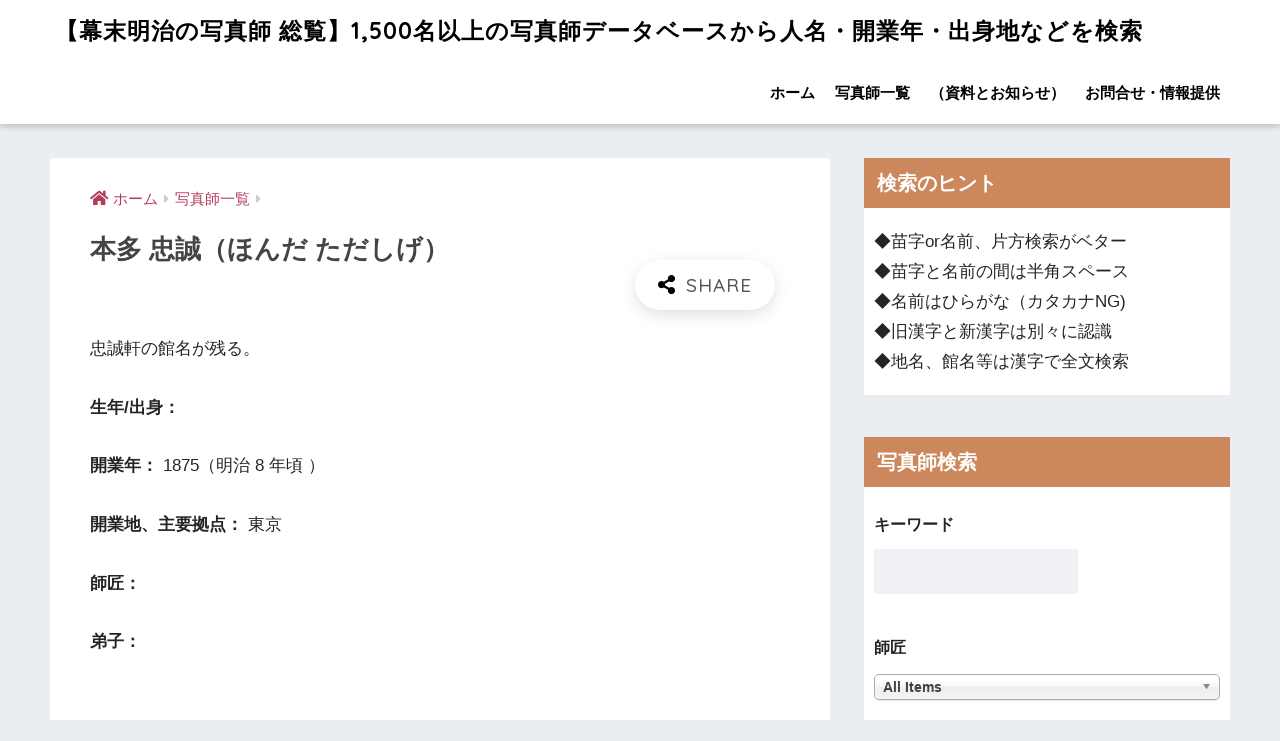

--- FILE ---
content_type: text/html; charset=UTF-8
request_url: https://shashinshi.biz/archives/2576
body_size: 16542
content:
<!doctype html><html lang="ja"><head><meta charset="utf-8"><meta http-equiv="X-UA-Compatible" content="IE=edge"><meta name="HandheldFriendly" content="True"><meta name="MobileOptimized" content="320"><meta name="viewport" content="width=device-width, initial-scale=1, viewport-fit=cover"/><meta name="msapplication-TileColor" content="#000000"><meta name="theme-color" content="#000000"><link rel="pingback" href="https://shashinshi.biz/xmlrpc.php"><link type="text/css" media="all" href="https://shashinshi.biz/wp-content/cache/autoptimize/css/autoptimize_cf59e587d17a066a5ca306eefec7e1c9.css" rel="stylesheet" /><title>本多 忠誠 | 【幕末明治の写真師 総覧】1,500名以上の写真師データベースから人名・開業年・出身地などを検索</title><link rel='dns-prefetch' href='//ajax.googleapis.com' /><link rel='dns-prefetch' href='//codoc.jp' /><link rel='dns-prefetch' href='//fonts.googleapis.com' /><link rel='dns-prefetch' href='//use.fontawesome.com' /><link rel='dns-prefetch' href='//s.w.org' /><link rel="alternate" type="application/rss+xml" title="【幕末明治の写真師 総覧】1,500名以上の写真師データベースから人名・開業年・出身地などを検索 &raquo; フィード" href="https://shashinshi.biz/feed" /><link rel="alternate" type="application/rss+xml" title="【幕末明治の写真師 総覧】1,500名以上の写真師データベースから人名・開業年・出身地などを検索 &raquo; コメントフィード" href="https://shashinshi.biz/comments/feed" /> <script type="text/javascript">window._wpemojiSettings = {"baseUrl":"https:\/\/s.w.org\/images\/core\/emoji\/12.0.0-1\/72x72\/","ext":".png","svgUrl":"https:\/\/s.w.org\/images\/core\/emoji\/12.0.0-1\/svg\/","svgExt":".svg","source":{"concatemoji":"https:\/\/shashinshi.biz\/wp-includes\/js\/wp-emoji-release.min.js"}};
			!function(e,a,t){var n,r,o,i=a.createElement("canvas"),p=i.getContext&&i.getContext("2d");function s(e,t){var a=String.fromCharCode;p.clearRect(0,0,i.width,i.height),p.fillText(a.apply(this,e),0,0);e=i.toDataURL();return p.clearRect(0,0,i.width,i.height),p.fillText(a.apply(this,t),0,0),e===i.toDataURL()}function c(e){var t=a.createElement("script");t.src=e,t.defer=t.type="text/javascript",a.getElementsByTagName("head")[0].appendChild(t)}for(o=Array("flag","emoji"),t.supports={everything:!0,everythingExceptFlag:!0},r=0;r<o.length;r++)t.supports[o[r]]=function(e){if(!p||!p.fillText)return!1;switch(p.textBaseline="top",p.font="600 32px Arial",e){case"flag":return s([55356,56826,55356,56819],[55356,56826,8203,55356,56819])?!1:!s([55356,57332,56128,56423,56128,56418,56128,56421,56128,56430,56128,56423,56128,56447],[55356,57332,8203,56128,56423,8203,56128,56418,8203,56128,56421,8203,56128,56430,8203,56128,56423,8203,56128,56447]);case"emoji":return!s([55357,56424,55356,57342,8205,55358,56605,8205,55357,56424,55356,57340],[55357,56424,55356,57342,8203,55358,56605,8203,55357,56424,55356,57340])}return!1}(o[r]),t.supports.everything=t.supports.everything&&t.supports[o[r]],"flag"!==o[r]&&(t.supports.everythingExceptFlag=t.supports.everythingExceptFlag&&t.supports[o[r]]);t.supports.everythingExceptFlag=t.supports.everythingExceptFlag&&!t.supports.flag,t.DOMReady=!1,t.readyCallback=function(){t.DOMReady=!0},t.supports.everything||(n=function(){t.readyCallback()},a.addEventListener?(a.addEventListener("DOMContentLoaded",n,!1),e.addEventListener("load",n,!1)):(e.attachEvent("onload",n),a.attachEvent("onreadystatechange",function(){"complete"===a.readyState&&t.readyCallback()})),(n=t.source||{}).concatemoji?c(n.concatemoji):n.wpemoji&&n.twemoji&&(c(n.twemoji),c(n.wpemoji)))}(window,document,window._wpemojiSettings);</script> <link rel='stylesheet' id='sng-googlefonts-css'  href='//fonts.googleapis.com/css?family=Quicksand%3A500%2C700' type='text/css' media='all' /><link rel='stylesheet' id='sng-fontawesome5-css'  href='https://use.fontawesome.com/releases/v5.7.2/css/all.css' type='text/css' media='all' /> <script type='text/javascript' src='https://ajax.googleapis.com/ajax/libs/jquery/2.2.4/jquery.min.js'></script> <script type='text/javascript'  src='https://codoc.jp/js/cms.js'  data-css="rainbow"  data-usercode="gwF6GNFrMg" defer></script> <link rel='https://api.w.org/' href='https://shashinshi.biz/wp-json/' /><link rel="EditURI" type="application/rsd+xml" title="RSD" href="https://shashinshi.biz/xmlrpc.php?rsd" /><link rel="canonical" href="https://shashinshi.biz/archives/2576" /><link rel='shortlink' href='https://shashinshi.biz/?p=2576' /><link rel="alternate" type="application/json+oembed" href="https://shashinshi.biz/wp-json/oembed/1.0/embed?url=https%3A%2F%2Fshashinshi.biz%2Farchives%2F2576" /><link rel="alternate" type="text/xml+oembed" href="https://shashinshi.biz/wp-json/oembed/1.0/embed?url=https%3A%2F%2Fshashinshi.biz%2Farchives%2F2576&#038;format=xml" /><meta property="og:title" content="本多 忠誠" /><meta property="og:description" content="忠誠軒の館名が残る。" /><meta property="og:type" content="article" /><meta property="og:url" content="https://shashinshi.biz/archives/2576" /><meta property="og:image" content="https://shashinshi.biz/wp-content/uploads/2019/07/cover-1024x768.jpg" /><meta name="thumbnail" content="https://shashinshi.biz/wp-content/uploads/2019/07/cover-1024x768.jpg" /><meta property="og:site_name" content="【幕末明治の写真師 総覧】1,500名以上の写真師データベースから人名・開業年・出身地などを検索" /><meta name="twitter:card" content="summary_large_image" /> <script data-ad-client="ca-pub-1844066982998481" async src="https://pagead2.googlesyndication.com/pagead/js/adsbygoogle.js"></script> <meta name="google-site-verification" content="wi_43rCEvWr0Kvx3HK2o5uD803YRWP_kTNke0CH3uq4" />  <script async src="https://www.googletagmanager.com/gtag/js?id=UA-158856679-1"></script> <script>window.dataLayer = window.dataLayer || [];
  function gtag(){dataLayer.push(arguments);}
  gtag('js', new Date());

  gtag('config', 'UA-158856679-1');</script> <link rel="icon" href="https://shashinshi.biz/wp-content/uploads/2019/11/cropped-721f910ce6b435eea21d9aac824a4a97-32x32.jpg" sizes="32x32" /><link rel="icon" href="https://shashinshi.biz/wp-content/uploads/2019/11/cropped-721f910ce6b435eea21d9aac824a4a97-192x192.jpg" sizes="192x192" /><link rel="apple-touch-icon-precomposed" href="https://shashinshi.biz/wp-content/uploads/2019/11/cropped-721f910ce6b435eea21d9aac824a4a97-180x180.jpg" /><meta name="msapplication-TileImage" content="https://shashinshi.biz/wp-content/uploads/2019/11/cropped-721f910ce6b435eea21d9aac824a4a97-270x270.jpg" /></head><body class="post-template-default single single-post postid-2576 single-format-standard codoc-theme-rainbow fa5"><div id="container"><header class="header"><div id="inner-header" class="wrap cf"><div id="logo" class="h1 dfont"> <a href="https://shashinshi.biz"> 【幕末明治の写真師 総覧】1,500名以上の写真師データベースから人名・開業年・出身地などを検索 </a></div><div class="header-search"> <label class="header-search__open" for="header-search-input"><i class="fas fa-search"></i></label> <input type="checkbox" class="header-search__input" id="header-search-input" onclick="document.querySelector('.header-search__modal .searchform__input').focus()"> <label class="header-search__close" for="header-search-input"></label><div class="header-search__modal"><form role="search" method="get" id="searchform" class="searchform" action="https://shashinshi.biz/"><div> <input type="search" id="s" class="searchform__input" name="s" value="" placeholder="検索" /> <button type="submit" id="searchsubmit" class="searchform__submit"><i class="fas fa-search"></i></button></div></form></div></div><nav class="desktop-nav clearfix"><ul id="menu-%e3%82%b0%e3%83%ad%e3%83%bc%e3%83%90%e3%83%ab%e3%83%a1%e3%83%8b%e3%83%a5%e3%83%bc" class="menu"><li id="menu-item-83" class="menu-item menu-item-type-custom menu-item-object-custom menu-item-home menu-item-83"><a href="http://shashinshi.biz/">ホーム</a></li><li id="menu-item-86" class="menu-item menu-item-type-taxonomy menu-item-object-category current-post-ancestor current-menu-parent current-post-parent menu-item-86"><a href="https://shashinshi.biz/category/cameraman">写真師一覧</a></li><li id="menu-item-85" class="menu-item menu-item-type-taxonomy menu-item-object-category menu-item-85"><a href="https://shashinshi.biz/category/news">（資料とお知らせ）</a></li><li id="menu-item-84" class="menu-item menu-item-type-post_type menu-item-object-page menu-item-84"><a href="https://shashinshi.biz/contact">お問合せ・情報提供</a></li></ul></nav></div></header><div id="content"><div id="inner-content" class="wrap cf"><main id="main" class="m-all t-2of3 d-5of7 cf"><article id="entry" class="cf post-2576 post type-post status-publish format-standard has-post-thumbnail category-cameraman"><header class="article-header entry-header"><nav id="breadcrumb" class="breadcrumb"><ul itemscope itemtype="http://schema.org/BreadcrumbList"><li itemprop="itemListElement" itemscope itemtype="http://schema.org/ListItem"><a href="https://shashinshi.biz" itemprop="item"><span itemprop="name">ホーム</span></a><meta itemprop="position" content="1" /></li><li itemprop="itemListElement" itemscope itemtype="http://schema.org/ListItem"><a href="https://shashinshi.biz/category/cameraman" itemprop="item"><span itemprop="name">写真師一覧</span></a><meta itemprop="position" content="2" /></li></ul></nav><h1 class="entry-title single-title">本多 忠誠（ほんだ ただしげ）</h1><div class="entry-meta vcard"></div> <input type="checkbox" id="fab"> <label class="fab-btn extended-fab main-c" for="fab"><i class="fas fa-share-alt"></i></label> <label class="fab__close-cover" for="fab"></label><div id="fab__contents"><div class="fab__contents-main dfont"> <label class="close" for="fab"><span></span></label><p class="fab__contents_title">SHARE</p><div class="fab__contents_img" style="background-image: url(https://shashinshi.biz/wp-content/uploads/2019/07/cover-520x300.jpg);"></div><div class="sns-btn sns-dif"><ul><li class="tw sns-btn__item"> <a href="http://twitter.com/share?url=https%3A%2F%2Fshashinshi.biz%2Farchives%2F2576&text=%E6%9C%AC%E5%A4%9A+%E5%BF%A0%E8%AA%A0%EF%BD%9C%E3%80%90%E5%B9%95%E6%9C%AB%E6%98%8E%E6%B2%BB%E3%81%AE%E5%86%99%E7%9C%9F%E5%B8%AB+%E7%B7%8F%E8%A6%A7%E3%80%911%2C500%E5%90%8D%E4%BB%A5%E4%B8%8A%E3%81%AE%E5%86%99%E7%9C%9F%E5%B8%AB%E3%83%87%E3%83%BC%E3%82%BF%E3%83%99%E3%83%BC%E3%82%B9%E3%81%8B%E3%82%89%E4%BA%BA%E5%90%8D%E3%83%BB%E9%96%8B%E6%A5%AD%E5%B9%B4%E3%83%BB%E5%87%BA%E8%BA%AB%E5%9C%B0%E3%81%AA%E3%81%A9%E3%82%92%E6%A4%9C%E7%B4%A2" target="_blank" rel="nofollow noopener noreferrer"> <i class="fab fa-twitter"></i> <span class="share_txt">ツイート</span> </a></li><li class="fb sns-btn__item"> <a href="http://www.facebook.com/share.php?u=https%3A%2F%2Fshashinshi.biz%2Farchives%2F2576&t=%E6%9C%AC%E5%A4%9A+%E5%BF%A0%E8%AA%A0%EF%BD%9C%E3%80%90%E5%B9%95%E6%9C%AB%E6%98%8E%E6%B2%BB%E3%81%AE%E5%86%99%E7%9C%9F%E5%B8%AB+%E7%B7%8F%E8%A6%A7%E3%80%911%2C500%E5%90%8D%E4%BB%A5%E4%B8%8A%E3%81%AE%E5%86%99%E7%9C%9F%E5%B8%AB%E3%83%87%E3%83%BC%E3%82%BF%E3%83%99%E3%83%BC%E3%82%B9%E3%81%8B%E3%82%89%E4%BA%BA%E5%90%8D%E3%83%BB%E9%96%8B%E6%A5%AD%E5%B9%B4%E3%83%BB%E5%87%BA%E8%BA%AB%E5%9C%B0%E3%81%AA%E3%81%A9%E3%82%92%E6%A4%9C%E7%B4%A2" target="_blank" rel="nofollow noopener noreferrer"> <i class="fab fa-facebook"></i> <span class="share_txt">シェア</span> </a></li><li class="hatebu sns-btn__item"> <a href="http://b.hatena.ne.jp/add?mode=confirm&url=https%3A%2F%2Fshashinshi.biz%2Farchives%2F2576"  onclick="javascript:window.open(this.href, '', 'menubar=no,toolbar=no,resizable=yes,scrollbars=yes,height=400,width=510');return false;" target="_blank" rel="nofollow noopener noreferrer"> <i class="fa fa-hatebu"></i> <span class="share_txt">はてブ</span> </a></li><li class="line sns-btn__item"> <a href="http://line.me/R/msg/text/?https%3A%2F%2Fshashinshi.biz%2Farchives%2F2576%0D%0A%E6%9C%AC%E5%A4%9A+%E5%BF%A0%E8%AA%A0%EF%BD%9C%E3%80%90%E5%B9%95%E6%9C%AB%E6%98%8E%E6%B2%BB%E3%81%AE%E5%86%99%E7%9C%9F%E5%B8%AB+%E7%B7%8F%E8%A6%A7%E3%80%911%2C500%E5%90%8D%E4%BB%A5%E4%B8%8A%E3%81%AE%E5%86%99%E7%9C%9F%E5%B8%AB%E3%83%87%E3%83%BC%E3%82%BF%E3%83%99%E3%83%BC%E3%82%B9%E3%81%8B%E3%82%89%E4%BA%BA%E5%90%8D%E3%83%BB%E9%96%8B%E6%A5%AD%E5%B9%B4%E3%83%BB%E5%87%BA%E8%BA%AB%E5%9C%B0%E3%81%AA%E3%81%A9%E3%82%92%E6%A4%9C%E7%B4%A2" target="_blank" rel="nofollow noopener noreferrer"> <i class="fab fa-line"></i> <span class="share_txt share_txt_line dfont">LINE</span> </a></li><li class="pkt sns-btn__item"> <a href="http://getpocket.com/edit?url=https%3A%2F%2Fshashinshi.biz%2Farchives%2F2576&title=%E6%9C%AC%E5%A4%9A+%E5%BF%A0%E8%AA%A0%EF%BD%9C%E3%80%90%E5%B9%95%E6%9C%AB%E6%98%8E%E6%B2%BB%E3%81%AE%E5%86%99%E7%9C%9F%E5%B8%AB+%E7%B7%8F%E8%A6%A7%E3%80%911%2C500%E5%90%8D%E4%BB%A5%E4%B8%8A%E3%81%AE%E5%86%99%E7%9C%9F%E5%B8%AB%E3%83%87%E3%83%BC%E3%82%BF%E3%83%99%E3%83%BC%E3%82%B9%E3%81%8B%E3%82%89%E4%BA%BA%E5%90%8D%E3%83%BB%E9%96%8B%E6%A5%AD%E5%B9%B4%E3%83%BB%E5%87%BA%E8%BA%AB%E5%9C%B0%E3%81%AA%E3%81%A9%E3%82%92%E6%A4%9C%E7%B4%A2" target="_blank" rel="nofollow noopener noreferrer"> <i class="fab fa-get-pocket"></i> <span class="share_txt">Pocket</span> </a></li></ul></div></div></div></header><section class="entry-content cf"><p> 忠誠軒の館名が残る。</p><p> <strong>生年/出身：</strong></p><p> <strong>開業年：</strong> 1875（明治 8 年頃 ）</p><p> <strong>開業地、主要拠点：</strong> 東京</p><p> <strong>師匠：</strong></p><p> <strong>弟子：</strong></p></section><div id="entry-footer-wrapper"></div> <script type="application/ld+json">{
      "@context": "http://schema.org",
      "@type": "Article",
      "mainEntityOfPage":"https://shashinshi.biz/archives/2576",
      "headline": "本多 忠誠",

      "image": {
      "@type": "ImageObject",
      "url": "https://shashinshi.biz/wp-content/uploads/2019/07/cover.jpg",
      "width":1024,
      "height":768      },

      "datePublished": "2019-10-30T00:54:07+0900",
      "dateModified": "2019-12-12T19:14:51+0900",
      "author": {
      "@type": "Person",
      "name": "j100admin"
      },
      "publisher": {
      "@type": "Organization",
      "name": "",
      "logo": {
      "@type": "ImageObject",
      "url": ""
      }
      },
      "description": "忠誠軒の館名が残る。"
      }</script> </article><div class="prnx_box cf"> <a href="https://shashinshi.biz/archives/2573" class="prnx pr"><p><i class="fas fa-angle-left"></i> 前の記事</p><div class="prnx_tb"><figure><noscript><img width="160" height="160" src="https://shashinshi.biz/wp-content/uploads/2019/07/cover-160x160.jpg" class="attachment-thumb-160 size-thumb-160 wp-post-image" alt="写真師鶏卵紙台紙幕末明治" srcset="https://shashinshi.biz/wp-content/uploads/2019/07/cover-160x160.jpg 160w, https://shashinshi.biz/wp-content/uploads/2019/07/cover-150x150.jpg 150w, https://shashinshi.biz/wp-content/uploads/2019/07/cover-125x125.jpg 125w" sizes="(max-width: 160px) 100vw, 160px" /></noscript><img width="160" height="160" src='data:image/svg+xml,%3Csvg%20xmlns=%22http://www.w3.org/2000/svg%22%20viewBox=%220%200%20160%20160%22%3E%3C/svg%3E' data-src="https://shashinshi.biz/wp-content/uploads/2019/07/cover-160x160.jpg" class="lazyload attachment-thumb-160 size-thumb-160 wp-post-image" alt="写真師鶏卵紙台紙幕末明治" data-srcset="https://shashinshi.biz/wp-content/uploads/2019/07/cover-160x160.jpg 160w, https://shashinshi.biz/wp-content/uploads/2019/07/cover-150x150.jpg 150w, https://shashinshi.biz/wp-content/uploads/2019/07/cover-125x125.jpg 125w" data-sizes="(max-width: 160px) 100vw, 160px" /></figure> <span class="prev-next__text">本郷 喜太郎</span></div> </a> <a href="https://shashinshi.biz/archives/2579" class="prnx nx"><p>次の記事 <i class="fas fa-angle-right"></i></p><div class="prnx_tb"> <span class="prev-next__text">本多 修之助</span><figure><noscript><img width="160" height="160" src="https://shashinshi.biz/wp-content/uploads/2019/10/optimize-47b34-thumbnail2-160x160.jpg" class="attachment-thumb-160 size-thumb-160 wp-post-image" alt="本多修之助韓国写真師台紙鶏卵紙" srcset="https://shashinshi.biz/wp-content/uploads/2019/10/optimize-47b34-thumbnail2-160x160.jpg 160w, https://shashinshi.biz/wp-content/uploads/2019/10/optimize-47b34-thumbnail2-150x150.jpg 150w, https://shashinshi.biz/wp-content/uploads/2019/10/optimize-47b34-thumbnail2-125x125.jpg 125w" sizes="(max-width: 160px) 100vw, 160px" /></noscript><img width="160" height="160" src='data:image/svg+xml,%3Csvg%20xmlns=%22http://www.w3.org/2000/svg%22%20viewBox=%220%200%20160%20160%22%3E%3C/svg%3E' data-src="https://shashinshi.biz/wp-content/uploads/2019/10/optimize-47b34-thumbnail2-160x160.jpg" class="lazyload attachment-thumb-160 size-thumb-160 wp-post-image" alt="本多修之助韓国写真師台紙鶏卵紙" data-srcset="https://shashinshi.biz/wp-content/uploads/2019/10/optimize-47b34-thumbnail2-160x160.jpg 160w, https://shashinshi.biz/wp-content/uploads/2019/10/optimize-47b34-thumbnail2-150x150.jpg 150w, https://shashinshi.biz/wp-content/uploads/2019/10/optimize-47b34-thumbnail2-125x125.jpg 125w" data-sizes="(max-width: 160px) 100vw, 160px" /></figure></div> </a></div></main><div id="sidebar1" class="sidebar m-all t-1of3 d-2of7 last-col cf" role="complementary"><aside><div class="insidesp"><div id="notfix"><div id="text-9" class="widget widget_text"><h4 class="widgettitle dfont has-fa-before">検索のヒント</h4><div class="textwidget"><p>◆苗字or名前、片方検索がベター<br /> ◆苗字と名前の間は半角スペース<br /> ◆名前はひらがな（カタカナNG)<br /> ◆旧漢字と新漢字は別々に認識<br /> ◆地名、館名等は漢字で全文検索</p></div></div><div id="search_filter_register_widget-2" class="widget widget_search_filter_register_widget"><h4 class="widgettitle dfont has-fa-before">写真師検索</h4><form data-sf-form-id='128' data-is-rtl='0' data-maintain-state='' data-results-url='https://shashinshi.biz/?sfid=128' data-ajax-url='https://shashinshi.biz/?sfid=128&amp;sf_data=results' data-ajax-form-url='https://shashinshi.biz/?sfid=128&amp;sf_action=get_data&amp;sf_data=form' data-display-result-method='archive' data-use-history-api='1' data-template-loaded='0' data-lang-code='' data-ajax='1' data-ajax-data-type='html' data-ajax-target='#main' data-ajax-pagination-type='normal' data-ajax-links-selector='.pagination a' data-update-ajax-url='1' data-only-results-ajax='1' data-scroll-to-pos='0' data-init-paged='1' data-auto-update='' action='https://shashinshi.biz/?sfid=128' method='post' class='searchandfilter' id='search-filter-form-128' autocomplete='off' data-instance-count='1'><ul><li class="sf-field-search" data-sf-field-name="search" data-sf-field-type="search" data-sf-field-input-type=""><h4>キーワード</h4> <label><input placeholder="" name="_sf_search[]" class="sf-input-text" type="text" value="" title=""></label></li><li class="sf-field-post-meta-teachers" data-sf-field-name="_sfm_teachers" data-sf-field-type="post_meta" data-sf-field-input-type="select" data-sf-meta-type="choice" data-sf-combobox="1"><h4>師匠</h4> <label> <select data-combobox="1" name="_sfm_teachers[]" class="sf-input-select" title=""><option class="sf-level-0 sf-item-0 sf-option-active" selected="selected" data-sf-depth="0" value="">All Items</option><option class="sf-level-0 " data-sf-count="-1" data-sf-depth="0" value="1001">金丸 源三</option><option class="sf-level-0 " data-sf-count="-1" data-sf-depth="0" value="1004">金丸 せ以</option><option class="sf-level-0 " data-sf-count="-1" data-sf-depth="0" value="1016">鹿野 浪衛</option><option class="sf-level-0 " data-sf-count="-1" data-sf-depth="0" value="1022">鎌田 永弼</option><option class="sf-level-0 " data-sf-count="-1" data-sf-depth="0" value="1031">亀井 茲明</option><option class="sf-level-0 " data-sf-count="-1" data-sf-depth="0" value="1034">亀谷 徳次郎</option><option class="sf-level-0 " data-sf-count="-1" data-sf-depth="0" value="1039">亀谷 とよ</option><option class="sf-level-0 " data-sf-count="-1" data-sf-depth="0" value="1073">気賀 秋畝</option><option class="sf-level-0 " data-sf-count="-1" data-sf-depth="0" value="1084">菊池 新学</option><option class="sf-level-0 " data-sf-count="-1" data-sf-depth="0" value="1093">菊池 常右衛門</option><option class="sf-level-0 " data-sf-count="-1" data-sf-depth="0" value="1096">菊池 東陽</option><option class="sf-level-0 " data-sf-count="-1" data-sf-depth="0" value="1103">菊池 宥清</option><option class="sf-level-0 " data-sf-count="-1" data-sf-depth="0" value="1112">北庭 筑波</option><option class="sf-level-0 " data-sf-count="-1" data-sf-depth="0" value="11127">吉田 孝造</option><option class="sf-level-0 " data-sf-count="-1" data-sf-depth="0" value="1115">北村 太一</option><option class="sf-level-0 " data-sf-count="-1" data-sf-depth="0" value="1118">北村 武</option><option class="sf-level-0 " data-sf-count="-1" data-sf-depth="0" value="1124">木津 幸吉</option><option class="sf-level-0 " data-sf-count="-1" data-sf-depth="0" value="11386">村田 青雲</option><option class="sf-level-0 " data-sf-count="-1" data-sf-depth="0" value="1148">木村 桝太郎</option><option class="sf-level-0 " data-sf-count="-1" data-sf-depth="0" value="1157">清河 武安（初代）</option><option class="sf-level-0 " data-sf-count="-1" data-sf-depth="0" value="1163">日下部 金兵衛</option><option class="sf-level-0 " data-sf-count="-1" data-sf-depth="0" value="1166">久世 治作</option><option class="sf-level-0 " data-sf-count="-1" data-sf-depth="0" value="11691">満井 善吉</option><option class="sf-level-0 " data-sf-count="-1" data-sf-depth="0" value="1178">工藤 孝</option><option class="sf-level-0 " data-sf-count="-1" data-sf-depth="0" value="11793">窪添 晴吉</option><option class="sf-level-0 " data-sf-count="-1" data-sf-depth="0" value="1205">栗田 寿吉</option><option class="sf-level-0 " data-sf-count="-1" data-sf-depth="0" value="1226">桑田 正三郎</option><option class="sf-level-0 " data-sf-count="-1" data-sf-depth="0" value="12352">戸田 三弥</option><option class="sf-level-0 " data-sf-count="-1" data-sf-depth="0" value="1238">小池 兵治</option><option class="sf-level-0 " data-sf-count="-1" data-sf-depth="0" value="1247">鴻野 多平</option><option class="sf-level-0 " data-sf-count="-1" data-sf-depth="0" value="12501">喜多村 勘四郎</option><option class="sf-level-0 " data-sf-count="-1" data-sf-depth="0" value="1259">古賀 暁</option><option class="sf-level-0 " data-sf-count="-1" data-sf-depth="0" value="1262">古賀 瑳六</option><option class="sf-level-0 " data-sf-count="-1" data-sf-depth="0" value="1280">小島 新蔵</option><option class="sf-level-0 " data-sf-count="-1" data-sf-depth="0" value="1286">小島 柳蛙</option><option class="sf-level-0 " data-sf-count="-1" data-sf-depth="0" value="1295">小助川 直記</option><option class="sf-level-0 " data-sf-count="-1" data-sf-depth="0" value="1301">小曽根 正雄</option><option class="sf-level-0 " data-sf-count="-1" data-sf-depth="0" value="1313">小寺 準之助</option><option class="sf-level-0 " data-sf-count="-1" data-sf-depth="0" value="1328">後藤 千代次</option><option class="sf-level-0 " data-sf-count="-1" data-sf-depth="0" value="1343">小林 粂七</option><option class="sf-level-0 " data-sf-count="-1" data-sf-depth="0" value="1352">小林 定介</option><option class="sf-level-0 " data-sf-count="-1" data-sf-depth="0" value="1383">紺野 治重</option><option class="sf-level-0 " data-sf-count="-1" data-sf-depth="0" value="1386">紺野 松次郎</option><option class="sf-level-0 " data-sf-count="-1" data-sf-depth="0" value="13941">森山 國蔵</option><option class="sf-level-0 " data-sf-count="-1" data-sf-depth="0" value="13953">森山 菊太郎</option><option class="sf-level-0 " data-sf-count="-1" data-sf-depth="0" value="14171">山本 夘之助</option><option class="sf-level-0 " data-sf-count="-1" data-sf-depth="0" value="1455">中島 待乳</option><option class="sf-level-0 " data-sf-count="-1" data-sf-depth="0" value="1470">佐貫 徳兵衛</option><option class="sf-level-0 " data-sf-count="-1" data-sf-depth="0" value="1489">信伊奈 亮正</option><option class="sf-level-0 " data-sf-count="-1" data-sf-depth="0" value="14918">坂根 儀一郎</option><option class="sf-level-0 " data-sf-count="-1" data-sf-depth="0" value="15013">和田 奈良松</option><option class="sf-level-0 " data-sf-count="-1" data-sf-depth="0" value="1504">柴田 杏堂</option><option class="sf-level-0 " data-sf-count="-1" data-sf-depth="0" value="1510">柴田 常吉</option><option class="sf-level-0 " data-sf-count="-1" data-sf-depth="0" value="1513">島 霞谷</option><option class="sf-level-0 " data-sf-count="-1" data-sf-depth="0" value="1516">島 隆</option><option class="sf-level-0 " data-sf-count="-1" data-sf-depth="0" value="15213">田井 隼人</option><option class="sf-level-0 " data-sf-count="-1" data-sf-depth="0" value="15216">小林 友八</option><option class="sf-level-0 " data-sf-count="-1" data-sf-depth="0" value="1533">清水 東谷</option><option class="sf-level-0 " data-sf-count="-1" data-sf-depth="0" value="1542">下岡 太郎次郎</option><option class="sf-level-0 " data-sf-count="-1" data-sf-depth="0" value="1545">下岡 蓮杖</option><option class="sf-level-0 " data-sf-count="-1" data-sf-depth="0" value="15496">三春 忠次郎</option><option class="sf-level-0 " data-sf-count="-1" data-sf-depth="0" value="1557">白崎 民治</option><option class="sf-level-0 " data-sf-count="-1" data-sf-depth="0" value="1560">白崎 民助</option><option class="sf-level-0 " data-sf-count="-1" data-sf-depth="0" value="1577">杉浦 六三郎</option><option class="sf-level-0 " data-sf-count="-1" data-sf-depth="0" value="1601">鈴木 攓雲</option><option class="sf-level-0 " data-sf-count="-1" data-sf-depth="0" value="16025">広川 晴軒</option><option class="sf-level-0 " data-sf-count="-1" data-sf-depth="0" value="1613">鈴木 忠視</option><option class="sf-level-0 " data-sf-count="-1" data-sf-depth="0" value="1619">鈴木 真一（初代）</option><option class="sf-level-0 " data-sf-count="-1" data-sf-depth="0" value="1622">岡本 圭三</option><option class="sf-level-0 " data-sf-count="-1" data-sf-depth="0" value="165">赤尾 清長</option><option class="sf-level-0 " data-sf-count="-1" data-sf-depth="0" value="1655">薛 信二郎</option><option class="sf-level-0 " data-sf-count="-1" data-sf-depth="0" value="1670">田井 晨善</option><option class="sf-level-0 " data-sf-count="-1" data-sf-depth="0" value="1676">高木 吉兵衛</option><option class="sf-level-0 " data-sf-count="-1" data-sf-depth="0" value="169">明石 博高</option><option class="sf-level-0 " data-sf-count="-1" data-sf-depth="0" value="1691">高田 喜代吉（初代）</option><option class="sf-level-0 " data-sf-count="-1" data-sf-depth="0" value="1694">高谷 克三郎</option><option class="sf-level-0 " data-sf-count="-1" data-sf-depth="0" value="17010">井野 ＊＊</option><option class="sf-level-0 " data-sf-count="-1" data-sf-depth="0" value="17083">菊池 嘉右衛門</option><option class="sf-level-0 " data-sf-count="-1" data-sf-depth="0" value="17314">北尾 徳庵</option><option class="sf-level-0 " data-sf-count="-1" data-sf-depth="0" value="1733">高峰 精一</option><option class="sf-level-0 " data-sf-count="-1" data-sf-depth="0" value="17370">広瀬 和左衛門</option><option class="sf-level-0 " data-sf-count="-1" data-sf-depth="0" value="1750">滝本 平三郎</option><option class="sf-level-0 " data-sf-count="-1" data-sf-depth="0" value="176">赤松 重老</option><option class="sf-level-0 " data-sf-count="-1" data-sf-depth="0" value="1765">竹下 佳治</option><option class="sf-level-0 " data-sf-count="-1" data-sf-depth="0" value="1777">武林 盛一</option><option class="sf-level-0 " data-sf-count="-1" data-sf-depth="0" value="1807">立木 信造</option><option class="sf-level-0 " data-sf-count="-1" data-sf-depth="0" value="1817">田中 猪太郎</option><option class="sf-level-0 " data-sf-count="-1" data-sf-depth="0" value="1832">田中 武</option><option class="sf-level-0 " data-sf-count="-1" data-sf-depth="0" value="1841">田中 美代治</option><option class="sf-level-0 " data-sf-count="-1" data-sf-depth="0" value="1844">田中 盛之助</option><option class="sf-level-0 " data-sf-count="-1" data-sf-depth="0" value="185">秋尾 新六</option><option class="sf-level-0 " data-sf-count="-1" data-sf-depth="0" value="1856">玉村 康三郎</option><option class="sf-level-0 " data-sf-count="-1" data-sf-depth="0" value="1868">田村 景美</option><option class="sf-level-0 " data-sf-count="-1" data-sf-depth="0" value="1880">為政 虎三</option><option class="sf-level-0 " data-sf-count="-1" data-sf-depth="0" value="1887">田本 研造</option><option class="sf-level-0 " data-sf-count="-1" data-sf-depth="0" value="19143">杉田 玄端</option><option class="sf-level-0 " data-sf-count="-1" data-sf-depth="0" value="1920">辻 礼輔</option><option class="sf-level-0 " data-sf-count="-1" data-sf-depth="0" value="19311">山本 忠橘</option><option class="sf-level-0 " data-sf-count="-1" data-sf-depth="0" value="1932">筒井 仙幽</option><option class="sf-level-0 " data-sf-count="-1" data-sf-depth="0" value="1950">鶴淵 初蔵</option><option class="sf-level-0 " data-sf-count="-1" data-sf-depth="0" value="1957">照井 泰四郎</option><option class="sf-level-0 " data-sf-count="-1" data-sf-depth="0" value="19580">佐藤 ＊＊</option><option class="sf-level-0 " data-sf-count="-1" data-sf-depth="0" value="1966">徳田 孝吉</option><option class="sf-level-0 " data-sf-count="-1" data-sf-depth="0" value="19764">和田 慎吾</option><option class="sf-level-0 " data-sf-count="-1" data-sf-depth="0" value="1993">富重 利平</option><option class="sf-level-0 " data-sf-count="-1" data-sf-depth="0" value="2011">豊田 尚一</option><option class="sf-level-0 " data-sf-count="-1" data-sf-depth="0" value="2023">長井 輝正（初代）</option><option class="sf-level-0 " data-sf-count="-1" data-sf-depth="0" value="2026">長井 輝正（二代）</option><option class="sf-level-0 " data-sf-count="-1" data-sf-depth="0" value="2038">中川 理利</option><option class="sf-level-0 " data-sf-count="-1" data-sf-depth="0" value="2047">中澤 一策</option><option class="sf-level-0 " data-sf-count="-1" data-sf-depth="0" value="20514">祇山 重喜</option><option class="sf-level-0 " data-sf-count="-1" data-sf-depth="0" value="2062">中島 治平</option><option class="sf-level-0 " data-sf-count="-1" data-sf-depth="0" value="2068">中島 寛道</option><option class="sf-level-0 " data-sf-count="-1" data-sf-depth="0" value="207">朝倉 金作</option><option class="sf-level-0 " data-sf-count="-1" data-sf-depth="0" value="2096">中西 應策</option><option class="sf-level-0 " data-sf-count="-1" data-sf-depth="0" value="2105">中西 美暢</option><option class="sf-level-0 " data-sf-count="-1" data-sf-depth="0" value="211">浅沼 藤吉</option><option class="sf-level-0 " data-sf-count="-1" data-sf-depth="0" value="2127">中村 喜次郎</option><option class="sf-level-0 " data-sf-count="-1" data-sf-depth="0" value="2140">中村 甚之助</option><option class="sf-level-0 " data-sf-count="-1" data-sf-depth="0" value="2149">中村 董</option><option class="sf-level-0 " data-sf-count="-1" data-sf-depth="0" value="2152">中村 基次</option><option class="sf-level-0 " data-sf-count="-1" data-sf-depth="0" value="2158">中村 牧陽</option><option class="sf-level-0 " data-sf-count="-1" data-sf-depth="0" value="2173">名越 源太郎</option><option class="sf-level-0 " data-sf-count="-1" data-sf-depth="0" value="218">味田 孫兵衛</option><option class="sf-level-0 " data-sf-count="-1" data-sf-depth="0" value="2182">行方 敬篤</option><option class="sf-level-0 " data-sf-count="-1" data-sf-depth="0" value="2191">成田 常吉</option><option class="sf-level-0 " data-sf-count="-1" data-sf-depth="0" value="2195">成井 秀廿</option><option class="sf-level-0 " data-sf-count="-1" data-sf-depth="0" value="2198">成井 頼佐</option><option class="sf-level-0 " data-sf-count="-1" data-sf-depth="0" value="2240">根岸 信五郎</option><option class="sf-level-0 " data-sf-count="-1" data-sf-depth="0" value="2243">根岸 常義</option><option class="sf-level-0 " data-sf-count="-1" data-sf-depth="0" value="2255">野々垣 鹿太郎</option><option class="sf-level-0 " data-sf-count="-1" data-sf-depth="0" value="2300">波多野 章三</option><option class="sf-level-0 " data-sf-count="-1" data-sf-depth="0" value="2312">花淵 為介</option><option class="sf-level-0 " data-sf-count="-1" data-sf-depth="0" value="2321">塙 芳埜</option><option class="sf-level-0 " data-sf-count="-1" data-sf-depth="0" value="2335">林 董</option><option class="sf-level-0 " data-sf-count="-1" data-sf-depth="0" value="2364">樋口 桃雲</option><option class="sf-level-0 " data-sf-count="-1" data-sf-depth="0" value="2373">日野 有三</option><option class="sf-level-0 " data-sf-count="-1" data-sf-depth="0" value="2400">平村 徳兵衛</option><option class="sf-level-0 " data-sf-count="-1" data-sf-depth="0" value="2406">廣仲 通次</option><option class="sf-level-0 " data-sf-count="-1" data-sf-depth="0" value="2418">福井 角次</option><option class="sf-level-0 " data-sf-count="-1" data-sf-depth="0" value="2424">福田 京助</option><option class="sf-level-0 " data-sf-count="-1" data-sf-depth="0" value="2427">福田 亮正</option><option class="sf-level-0 " data-sf-count="-1" data-sf-depth="0" value="2433">藤 蘭一郎</option><option class="sf-level-0 " data-sf-count="-1" data-sf-depth="0" value="2448">藤井 直義</option><option class="sf-level-0 " data-sf-count="-1" data-sf-depth="0" value="2469">藤田 房太郎</option><option class="sf-level-0 " data-sf-count="-1" data-sf-depth="0" value="2472">藤田 要冶</option><option class="sf-level-0 " data-sf-count="-1" data-sf-depth="0" value="2475">藤野 良泰</option><option class="sf-level-0 " data-sf-count="-1" data-sf-depth="0" value="249">天野 晴</option><option class="sf-level-0 " data-sf-count="-1" data-sf-depth="0" value="2493">二見 朝隈（初代）</option><option class="sf-level-0 " data-sf-count="-1" data-sf-depth="0" value="2496">二見 朝隈（二代）</option><option class="sf-level-0 " data-sf-count="-1" data-sf-depth="0" value="2524">古川 俊平</option><option class="sf-level-0 " data-sf-count="-1" data-sf-depth="0" value="2542">保利 高政</option><option class="sf-level-0 " data-sf-count="-1" data-sf-depth="0" value="2545">堀 真澄（初代）</option><option class="sf-level-0 " data-sf-count="-1" data-sf-depth="0" value="2548">堀 真澄（二代）</option><option class="sf-level-0 " data-sf-count="-1" data-sf-depth="0" value="2561">堀内 元信</option><option class="sf-level-0 " data-sf-count="-1" data-sf-depth="0" value="2564">堀内 信重</option><option class="sf-level-0 " data-sf-count="-1" data-sf-depth="0" value="2567">堀江 鍬次郎</option><option class="sf-level-0 " data-sf-count="-1" data-sf-depth="0" value="2585">前田 玄造</option><option class="sf-level-0 " data-sf-count="-1" data-sf-depth="0" value="2600">牧 一造</option><option class="sf-level-0 " data-sf-count="-1" data-sf-depth="0" value="2612">増田 ＊＊</option><option class="sf-level-0 " data-sf-count="-1" data-sf-depth="0" value="2639">松崎 晋二</option><option class="sf-level-0 " data-sf-count="-1" data-sf-depth="0" value="2658">松林 一十</option><option class="sf-level-0 " data-sf-count="-1" data-sf-depth="0" value="2661">松林 康平</option><option class="sf-level-0 " data-sf-count="-1" data-sf-depth="0" value="2683">松本 勝太郎</option><option class="sf-level-0 " data-sf-count="-1" data-sf-depth="0" value="2686">松本 良順</option><option class="sf-level-0 " data-sf-count="-1" data-sf-depth="0" value="2689">松森 胤保</option><option class="sf-level-0 " data-sf-count="-1" data-sf-depth="0" value="2692">松森 昌三</option><option class="sf-level-0 " data-sf-count="-1" data-sf-depth="0" value="2706">丸木 利陽</option><option class="sf-level-0 " data-sf-count="-1" data-sf-depth="0" value="272">荒川 髙春</option><option class="sf-level-0 " data-sf-count="-1" data-sf-depth="0" value="2727">三崎 吉兵衛</option><option class="sf-level-0 " data-sf-count="-1" data-sf-depth="0" value="2730">三崎 栄子</option><option class="sf-level-0 " data-sf-count="-1" data-sf-depth="0" value="2736">三島 常盤</option><option class="sf-level-0 " data-sf-count="-1" data-sf-depth="0" value="2754">三田 菊地郎</option><option class="sf-level-0 " data-sf-count="-1" data-sf-depth="0" value="2763">光村 利藻</option><option class="sf-level-0 " data-sf-count="-1" data-sf-depth="0" value="2772">三苫 利三郎</option><option class="sf-level-0 " data-sf-count="-1" data-sf-depth="0" value="2778">宮内 幸太郎</option><option class="sf-level-0 " data-sf-count="-1" data-sf-depth="0" value="2799">宮崎 寛治</option><option class="sf-level-0 " data-sf-count="-1" data-sf-depth="0" value="280">有賀 戒</option><option class="sf-level-0 " data-sf-count="-1" data-sf-depth="0" value="2802">宮崎 長次郎</option><option class="sf-level-0 " data-sf-count="-1" data-sf-depth="0" value="2808">宮下 欽</option><option class="sf-level-0 " data-sf-count="-1" data-sf-depth="0" value="2823">三輪 ウタ</option><option class="sf-level-0 " data-sf-count="-1" data-sf-depth="0" value="2829">三輪 松兵衛</option><option class="sf-level-0 " data-sf-count="-1" data-sf-depth="0" value="283">有賀 乕五郎</option><option class="sf-level-0 " data-sf-count="-1" data-sf-depth="0" value="2838">村上 天真</option><option class="sf-level-0 " data-sf-count="-1" data-sf-depth="0" value="2841">村山 峯月</option><option class="sf-level-0 " data-sf-count="-1" data-sf-depth="0" value="2847">望月 東涯</option><option class="sf-level-0 " data-sf-count="-1" data-sf-depth="0" value="2865">森 竹十郎</option><option class="sf-level-0 " data-sf-count="-1" data-sf-depth="0" value="2874">森川 愛三</option><option class="sf-level-0 " data-sf-count="-1" data-sf-depth="0" value="2889">守田 昌司</option><option class="sf-level-0 " data-sf-count="-1" data-sf-depth="0" value="2895">守田 来蔵</option><option class="sf-level-0 " data-sf-count="-1" data-sf-depth="0" value="2899">森田 禮造</option><option class="sf-level-0 " data-sf-count="-1" data-sf-depth="0" value="2908">森本 蓼洲</option><option class="sf-level-0 " data-sf-count="-1" data-sf-depth="0" value="2914">森山 浄夢</option><option class="sf-level-0 " data-sf-count="-1" data-sf-depth="0" value="2917">森山 与一郎</option><option class="sf-level-0 " data-sf-count="-1" data-sf-depth="0" value="2930">矢川 ミキ</option><option class="sf-level-0 " data-sf-count="-1" data-sf-depth="0" value="2942">矢田 太郎</option><option class="sf-level-0 " data-sf-count="-1" data-sf-depth="0" value="2997">山瀬 庄三郎</option><option class="sf-level-0 " data-sf-count="-1" data-sf-depth="0" value="3018">山田 真柳</option><option class="sf-level-0 " data-sf-count="-1" data-sf-depth="0" value="3045">山本 讃七郎</option><option class="sf-level-0 " data-sf-count="-1" data-sf-depth="0" value="3072">山脇 鋭郎</option><option class="sf-level-0 " data-sf-count="-1" data-sf-depth="0" value="3087">横田 朴斎</option><option class="sf-level-0 " data-sf-count="-1" data-sf-depth="0" value="3090">横山 松三郎</option><option class="sf-level-0 " data-sf-count="-1" data-sf-depth="0" value="3096">吉雄 圭斎</option><option class="sf-level-0 " data-sf-count="-1" data-sf-depth="0" value="3102">吉川 治兵衛</option><option class="sf-level-0 " data-sf-count="-1" data-sf-depth="0" value="3117">吉田 好二</option><option class="sf-level-0 " data-sf-count="-1" data-sf-depth="0" value="3127">吉田 清七</option><option class="sf-level-0 " data-sf-count="-1" data-sf-depth="0" value="3142">吉原 秀雄</option><option class="sf-level-0 " data-sf-count="-1" data-sf-depth="0" value="3157">米林 八十八</option><option class="sf-level-0 " data-sf-count="-1" data-sf-depth="0" value="3163">若林 耕化</option><option class="sf-level-0 " data-sf-count="-1" data-sf-depth="0" value="3175">和田 久四郎（二代）</option><option class="sf-level-0 " data-sf-count="-1" data-sf-depth="0" value="3178">和田 久四郎（三代）</option><option class="sf-level-0 " data-sf-count="-1" data-sf-depth="0" value="3184">和田 猶松</option><option class="sf-level-0 " data-sf-count="-1" data-sf-depth="0" value="321">飯沼 慾斎</option><option class="sf-level-0 " data-sf-count="-1" data-sf-depth="0" value="366">池田 亀太郎</option><option class="sf-level-0 " data-sf-count="-1" data-sf-depth="0" value="378">池田 種之助</option><option class="sf-level-0 " data-sf-count="-1" data-sf-depth="0" value="3884">井上 準次郎</option><option class="sf-level-0 " data-sf-count="-1" data-sf-depth="0" value="393">石川 文右衛門</option><option class="sf-level-0 " data-sf-count="-1" data-sf-depth="0" value="405">石津 芳三郎</option><option class="sf-level-0 " data-sf-count="-1" data-sf-depth="0" value="4061">小林 定一</option><option class="sf-level-0 " data-sf-count="-1" data-sf-depth="0" value="4072">堀 如柳</option><option class="sf-level-0 " data-sf-count="-1" data-sf-depth="0" value="4091">吉田 寧夫</option><option class="sf-level-0 " data-sf-count="-1" data-sf-depth="0" value="4102">堀 理才</option><option class="sf-level-0 " data-sf-count="-1" data-sf-depth="0" value="4107">東 蘭市</option><option class="sf-level-0 " data-sf-count="-1" data-sf-depth="0" value="4146">中沢 岩太</option><option class="sf-level-0 " data-sf-count="-1" data-sf-depth="0" value="423">磯長 海洲</option><option class="sf-level-0 " data-sf-count="-1" data-sf-depth="0" value="429">井田 侾吉</option><option class="sf-level-0 " data-sf-count="-1" data-sf-depth="0" value="4312">上田 貞治郎</option><option class="sf-level-0 " data-sf-count="-1" data-sf-depth="0" value="4381">水野 文平</option><option class="sf-level-0 " data-sf-count="-1" data-sf-depth="0" value="4386">結城 林蔵</option><option class="sf-level-0 " data-sf-count="-1" data-sf-depth="0" value="4391">小山田 壱岐</option><option class="sf-level-0 " data-sf-count="-1" data-sf-depth="0" value="4415">鈴木 東谷</option><option class="sf-level-0 " data-sf-count="-1" data-sf-depth="0" value="448">市田 左右太（初代）</option><option class="sf-level-0 " data-sf-count="-1" data-sf-depth="0" value="451">市田 左右太（二代）</option><option class="sf-level-0 " data-sf-count="-1" data-sf-depth="0" value="4513">松岡 正一</option><option class="sf-level-0 " data-sf-count="-1" data-sf-depth="0" value="463">伊藤 廣治</option><option class="sf-level-0 " data-sf-count="-1" data-sf-depth="0" value="4714">松原 繁</option><option class="sf-level-0 " data-sf-count="-1" data-sf-depth="0" value="490">井上 俊三</option><option class="sf-level-0 " data-sf-count="-1" data-sf-depth="0" value="496">今井 貞吉</option><option class="sf-level-0 " data-sf-count="-1" data-sf-depth="0" value="511">今津 政二郎</option><option class="sf-level-0 " data-sf-count="-1" data-sf-depth="0" value="532">岩橋 教章</option><option class="sf-level-0 " data-sf-count="-1" data-sf-depth="0" value="550">上野 才蔵</option><option class="sf-level-0 " data-sf-count="-1" data-sf-depth="0" value="553">上野 幸馬</option><option class="sf-level-0 " data-sf-count="-1" data-sf-depth="0" value="559">上野 彦馬</option><option class="sf-level-0 " data-sf-count="-1" data-sf-depth="0" value="56">高村 六之助</option><option class="sf-level-0 " data-sf-count="-1" data-sf-depth="0" value="562">上野 英雄</option><option class="sf-level-0 " data-sf-count="-1" data-sf-depth="0" value="574">鵜飼 玉川</option><option class="sf-level-0 " data-sf-count="-1" data-sf-depth="0" value="577">宇佐美 竹城</option><option class="sf-level-0 " data-sf-count="-1" data-sf-depth="0" value="59">水谷 鏡</option><option class="sf-level-0 " data-sf-count="-1" data-sf-depth="0" value="590">宇田川 興斎</option><option class="sf-level-0 " data-sf-count="-1" data-sf-depth="0" value="599">内田 九一</option><option class="sf-level-0 " data-sf-count="-1" data-sf-depth="0" value="608">内田 慶二郎</option><option class="sf-level-0 " data-sf-count="-1" data-sf-depth="0" value="614">内田 酋之助</option><option class="sf-level-0 " data-sf-count="-1" data-sf-depth="0" value="617">内田 虎二</option><option class="sf-level-0 " data-sf-count="-1" data-sf-depth="0" value="647">江木 松四郎</option><option class="sf-level-0 " data-sf-count="-1" data-sf-depth="0" value="651">江木 保夫</option><option class="sf-level-0 " data-sf-count="-1" data-sf-depth="0" value="654">江崎 清</option><option class="sf-level-0 " data-sf-count="-1" data-sf-depth="0" value="657">江崎 礼二</option><option class="sf-level-0 " data-sf-count="-1" data-sf-depth="0" value="668">江南 信国</option><option class="sf-level-0 " data-sf-count="-1" data-sf-depth="0" value="6744">吉原 秀齋</option><option class="sf-level-0 " data-sf-count="-1" data-sf-depth="0" value="6745">吉原 玄琳</option><option class="sf-level-0 " data-sf-count="-1" data-sf-depth="0" value="702">大井 卜新</option><option class="sf-level-0 " data-sf-count="-1" data-sf-depth="0" value="7041">玉屋 松五郎</option><option class="sf-level-0 " data-sf-count="-1" data-sf-depth="0" value="708">大石 良義</option><option class="sf-level-0 " data-sf-count="-1" data-sf-depth="0" value="726">大川 孝</option><option class="sf-level-0 " data-sf-count="-1" data-sf-depth="0" value="762">大野 弁吉</option><option class="sf-level-0 " data-sf-count="-1" data-sf-depth="0" value="798">小川 一真</option><option class="sf-level-0 " data-sf-count="-1" data-sf-depth="0" value="801">小川 月舟</option><option class="sf-level-0 " data-sf-count="-1" data-sf-depth="0" value="807">小川 佐七</option><option class="sf-level-0 " data-sf-count="-1" data-sf-depth="0" value="814">小川 晴暘</option><option class="sf-level-0 " data-sf-count="-1" data-sf-depth="0" value="817">小川 弥左衛門</option><option class="sf-level-0 " data-sf-count="-1" data-sf-depth="0" value="864">海部 幸之進</option><option class="sf-level-0 " data-sf-count="-1" data-sf-depth="0" value="876">筧 政叉</option><option class="sf-level-0 " data-sf-count="-1" data-sf-depth="0" value="886">樫 孝吉</option><option class="sf-level-0 " data-sf-count="-1" data-sf-depth="0" value="892">鹿島 清兵衛</option><option class="sf-level-0 " data-sf-count="-1" data-sf-depth="0" value="8951">原 祐二郎</option><option class="sf-level-0 " data-sf-count="-1" data-sf-depth="0" value="8983">鹿内 徹</option><option class="sf-level-0 " data-sf-count="-1" data-sf-depth="0" value="932">片山 精三</option><option class="sf-level-0 " data-sf-count="-1" data-sf-depth="0" value="944">葛城 思風</option><option class="sf-level-0 " data-sf-count="-1" data-sf-depth="0" value="9505">木村 熊二</option><option class="sf-level-0 " data-sf-count="-1" data-sf-depth="0" value="983">金井 弥一</option> </select> </label></li><li class="sf-field-post-meta-disciples" data-sf-field-name="_sfm_disciples" data-sf-field-type="post_meta" data-sf-field-input-type="select" data-sf-meta-type="choice" data-sf-combobox="1"><h4>弟子</h4> <label> <select data-combobox="1" name="_sfm_disciples[]" class="sf-input-select" title=""><option class="sf-level-0 sf-item-0 sf-option-active" selected="selected" data-sf-depth="0" value="">All Items</option><option class="sf-level-0 " data-sf-count="-1" data-sf-depth="0" value="1001">金丸 源三</option><option class="sf-level-0 " data-sf-count="-1" data-sf-depth="0" value="1004">金丸 せ以</option><option class="sf-level-0 " data-sf-count="-1" data-sf-depth="0" value="1007">金丸 亦四郎</option><option class="sf-level-0 " data-sf-count="-1" data-sf-depth="0" value="1010">森金 周学</option><option class="sf-level-0 " data-sf-count="-1" data-sf-depth="0" value="1016">鹿野 浪衛</option><option class="sf-level-0 " data-sf-count="-1" data-sf-depth="0" value="10331">小宮山 ＊＊</option><option class="sf-level-0 " data-sf-count="-1" data-sf-depth="0" value="1039">亀谷 とよ</option><option class="sf-level-0 " data-sf-count="-1" data-sf-depth="0" value="1048">河合 乗祿</option><option class="sf-level-0 " data-sf-count="-1" data-sf-depth="0" value="1058">河口 説貞</option><option class="sf-level-0 " data-sf-count="-1" data-sf-depth="0" value="1067">湖東 寛</option><option class="sf-level-0 " data-sf-count="-1" data-sf-depth="0" value="1070">川村 力之助</option><option class="sf-level-0 " data-sf-count="-1" data-sf-depth="0" value="1073">気賀 秋畝</option><option class="sf-level-0 " data-sf-count="-1" data-sf-depth="0" value="1078">木々津 又六</option><option class="sf-level-0 " data-sf-count="-1" data-sf-depth="0" value="1081">菊池 清</option><option class="sf-level-0 " data-sf-count="-1" data-sf-depth="0" value="1084">菊池 新学</option><option class="sf-level-0 " data-sf-count="-1" data-sf-depth="0" value="1093">菊池 常右衛門</option><option class="sf-level-0 " data-sf-count="-1" data-sf-depth="0" value="1096">菊池 東陽</option><option class="sf-level-0 " data-sf-count="-1" data-sf-depth="0" value="1103">菊池 宥清</option><option class="sf-level-0 " data-sf-count="-1" data-sf-depth="0" value="1112">北庭 筑波</option><option class="sf-level-0 " data-sf-count="-1" data-sf-depth="0" value="11126">片柳 繁次郎</option><option class="sf-level-0 " data-sf-count="-1" data-sf-depth="0" value="1118">北村 武</option><option class="sf-level-0 " data-sf-count="-1" data-sf-depth="0" value="11197">榊原 謙三</option><option class="sf-level-0 " data-sf-count="-1" data-sf-depth="0" value="1121">北山 勢以</option><option class="sf-level-0 " data-sf-count="-1" data-sf-depth="0" value="1124">木津 幸吉</option><option class="sf-level-0 " data-sf-count="-1" data-sf-depth="0" value="1133">木村 研</option><option class="sf-level-0 " data-sf-count="-1" data-sf-depth="0" value="11387">村田 吉郎</option><option class="sf-level-0 " data-sf-count="-1" data-sf-depth="0" value="11457">上野 陽一郎</option><option class="sf-level-0 " data-sf-count="-1" data-sf-depth="0" value="1151">木本 幹雄</option><option class="sf-level-0 " data-sf-count="-1" data-sf-depth="0" value="11548">串田 藤左衛門</option><option class="sf-level-0 " data-sf-count="-1" data-sf-depth="0" value="1157">清河 武安（初代）</option><option class="sf-level-0 " data-sf-count="-1" data-sf-depth="0" value="1160">清河 武安（二代）</option><option class="sf-level-0 " data-sf-count="-1" data-sf-depth="0" value="1166">久世 治作</option><option class="sf-level-0 " data-sf-count="-1" data-sf-depth="0" value="11693">高橋 真平</option><option class="sf-level-0 " data-sf-count="-1" data-sf-depth="0" value="11770">江崎 三郎</option><option class="sf-level-0 " data-sf-count="-1" data-sf-depth="0" value="1178">工藤 孝</option><option class="sf-level-0 " data-sf-count="-1" data-sf-depth="0" value="11789">窪添 晴之</option><option class="sf-level-0 " data-sf-count="-1" data-sf-depth="0" value="1181">工藤 利三郎</option><option class="sf-level-0 " data-sf-count="-1" data-sf-depth="0" value="1187">久保 昌雄</option><option class="sf-level-0 " data-sf-count="-1" data-sf-depth="0" value="1193">神代 延祥</option><option class="sf-level-0 " data-sf-count="-1" data-sf-depth="0" value="1202">九里 鑑弥</option><option class="sf-level-0 " data-sf-count="-1" data-sf-depth="0" value="1208">栗山 秦陽</option><option class="sf-level-0 " data-sf-count="-1" data-sf-depth="0" value="1217">黒田 正孝</option><option class="sf-level-0 " data-sf-count="-1" data-sf-depth="0" value="1220">黒田 光子</option><option class="sf-level-0 " data-sf-count="-1" data-sf-depth="0" value="1223">桑子 經次</option><option class="sf-level-0 " data-sf-count="-1" data-sf-depth="0" value="1226">桑田 正三郎</option><option class="sf-level-0 " data-sf-count="-1" data-sf-depth="0" value="1229">小池 敦隆</option><option class="sf-level-0 " data-sf-count="-1" data-sf-depth="0" value="1238">小池 兵治</option><option class="sf-level-0 " data-sf-count="-1" data-sf-depth="0" value="1241">小泉 俊太郎</option><option class="sf-level-0 " data-sf-count="-1" data-sf-depth="0" value="1244">小泉 道太郎</option><option class="sf-level-0 " data-sf-count="-1" data-sf-depth="0" value="1250">鴻野 岩次郎</option><option class="sf-level-0 " data-sf-count="-1" data-sf-depth="0" value="1259">古賀 暁</option><option class="sf-level-0 " data-sf-count="-1" data-sf-depth="0" value="1262">古賀 瑳六</option><option class="sf-level-0 " data-sf-count="-1" data-sf-depth="0" value="12669">神 忍</option><option class="sf-level-0 " data-sf-count="-1" data-sf-depth="0" value="12679">矢川 友弥</option><option class="sf-level-0 " data-sf-count="-1" data-sf-depth="0" value="1268">小坂 一郎</option><option class="sf-level-0 " data-sf-count="-1" data-sf-depth="0" value="1271">小柴 徳次</option><option class="sf-level-0 " data-sf-count="-1" data-sf-depth="0" value="1274">小島 喜三郎</option><option class="sf-level-0 " data-sf-count="-1" data-sf-depth="0" value="1286">小島 柳蛙</option><option class="sf-level-0 " data-sf-count="-1" data-sf-depth="0" value="1298">小菅 仲</option><option class="sf-level-0 " data-sf-count="-1" data-sf-depth="0" value="1307">小谷 荘次郎</option><option class="sf-level-0 " data-sf-count="-1" data-sf-depth="0" value="1313">小寺 準之助</option><option class="sf-level-0 " data-sf-count="-1" data-sf-depth="0" value="1331">小西 吉郎</option><option class="sf-level-0 " data-sf-count="-1" data-sf-depth="0" value="1346">小林 健蔵</option><option class="sf-level-0 " data-sf-count="-1" data-sf-depth="0" value="1356">小林 忠治郎</option><option class="sf-level-0 " data-sf-count="-1" data-sf-depth="0" value="1362">小林 祐史</option><option class="sf-level-0 " data-sf-count="-1" data-sf-depth="0" value="13649">小林 清親</option><option class="sf-level-0 " data-sf-count="-1" data-sf-depth="0" value="1365">小林 隙風</option><option class="sf-level-0 " data-sf-count="-1" data-sf-depth="0" value="1368">小松 幸陽</option><option class="sf-level-0 " data-sf-count="-1" data-sf-depth="0" value="1380">紺野 孝造</option><option class="sf-level-0 " data-sf-count="-1" data-sf-depth="0" value="1386">紺野 松次郎</option><option class="sf-level-0 " data-sf-count="-1" data-sf-depth="0" value="13941">森山 國蔵</option><option class="sf-level-0 " data-sf-count="-1" data-sf-depth="0" value="13953">森山 菊太郎</option><option class="sf-level-0 " data-sf-count="-1" data-sf-depth="0" value="13954">森山 三郎</option><option class="sf-level-0 " data-sf-count="-1" data-sf-depth="0" value="1399">酒井 覺醉</option><option class="sf-level-0 " data-sf-count="-1" data-sf-depth="0" value="13996">杉浦 平一</option><option class="sf-level-0 " data-sf-count="-1" data-sf-depth="0" value="1402">堺 時雄</option><option class="sf-level-0 " data-sf-count="-1" data-sf-depth="0" value="1417">坂根 勝一</option><option class="sf-level-0 " data-sf-count="-1" data-sf-depth="0" value="14234">田中 竹三郎</option><option class="sf-level-0 " data-sf-count="-1" data-sf-depth="0" value="14290">丹後 寛一郎</option><option class="sf-level-0 " data-sf-count="-1" data-sf-depth="0" value="1434">桜井 初太郎</option><option class="sf-level-0 " data-sf-count="-1" data-sf-depth="0" value="1437">桜田 安太郎</option><option class="sf-level-0 " data-sf-count="-1" data-sf-depth="0" value="1449">佐藤 兼吉</option><option class="sf-level-0 " data-sf-count="-1" data-sf-depth="0" value="1452">佐藤 里次</option><option class="sf-level-0 " data-sf-count="-1" data-sf-depth="0" value="1455">中島 待乳</option><option class="sf-level-0 " data-sf-count="-1" data-sf-depth="0" value="1460">佐藤 三八</option><option class="sf-level-0 " data-sf-count="-1" data-sf-depth="0" value="1463">佐藤 福待</option><option class="sf-level-0 " data-sf-count="-1" data-sf-depth="0" value="1467">佐貫 明</option><option class="sf-level-0 " data-sf-count="-1" data-sf-depth="0" value="1470">佐貫 徳兵衛</option><option class="sf-level-0 " data-sf-count="-1" data-sf-depth="0" value="1474">佐野 景明</option><option class="sf-level-0 " data-sf-count="-1" data-sf-depth="0" value="1477">猿木 亀代人</option><option class="sf-level-0 " data-sf-count="-1" data-sf-depth="0" value="1483">澤田 ＊＊</option><option class="sf-level-0 " data-sf-count="-1" data-sf-depth="0" value="14855">松林 公一</option><option class="sf-level-0 " data-sf-count="-1" data-sf-depth="0" value="1486">四身 清七</option><option class="sf-level-0 " data-sf-count="-1" data-sf-depth="0" value="1489">信伊奈 亮正</option><option class="sf-level-0 " data-sf-count="-1" data-sf-depth="0" value="14905">川名 竹松</option><option class="sf-level-0 " data-sf-count="-1" data-sf-depth="0" value="14918">坂根 儀一郎</option><option class="sf-level-0 " data-sf-count="-1" data-sf-depth="0" value="14971">松本 信夫</option><option class="sf-level-0 " data-sf-count="-1" data-sf-depth="0" value="1501">柴田 一奇</option><option class="sf-level-0 " data-sf-count="-1" data-sf-depth="0" value="15082">和田 しめ</option><option class="sf-level-0 " data-sf-count="-1" data-sf-depth="0" value="1510">柴田 常吉</option><option class="sf-level-0 " data-sf-count="-1" data-sf-depth="0" value="15147">大山 武助</option><option class="sf-level-0 " data-sf-count="-1" data-sf-depth="0" value="15153">桝谷 ＊＊</option><option class="sf-level-0 " data-sf-count="-1" data-sf-depth="0" value="15157">高木 与三郎</option><option class="sf-level-0 " data-sf-count="-1" data-sf-depth="0" value="1516">島 隆</option><option class="sf-level-0 " data-sf-count="-1" data-sf-depth="0" value="15162">小熊 和助</option><option class="sf-level-0 " data-sf-count="-1" data-sf-depth="0" value="15213">田井 隼人</option><option class="sf-level-0 " data-sf-count="-1" data-sf-depth="0" value="15236">西谷 休之助</option><option class="sf-level-0 " data-sf-count="-1" data-sf-depth="0" value="1527">清水 条次郎</option><option class="sf-level-0 " data-sf-count="-1" data-sf-depth="0" value="1530">清水 清太郎</option><option class="sf-level-0 " data-sf-count="-1" data-sf-depth="0" value="1539">下岡 喜代松</option><option class="sf-level-0 " data-sf-count="-1" data-sf-depth="0" value="1542">下岡 太郎次郎</option><option class="sf-level-0 " data-sf-count="-1" data-sf-depth="0" value="15442">岩井 吉民</option><option class="sf-level-0 " data-sf-count="-1" data-sf-depth="0" value="15443">石川 朔雨</option><option class="sf-level-0 " data-sf-count="-1" data-sf-depth="0" value="15444">和田 良輔</option><option class="sf-level-0 " data-sf-count="-1" data-sf-depth="0" value="15445">葛西 行文</option><option class="sf-level-0 " data-sf-count="-1" data-sf-depth="0" value="15446">樋口 考文</option><option class="sf-level-0 " data-sf-count="-1" data-sf-depth="0" value="15447">梶浦 清次郎</option><option class="sf-level-0 " data-sf-count="-1" data-sf-depth="0" value="15448">廣瀬 元吉</option><option class="sf-level-0 " data-sf-count="-1" data-sf-depth="0" value="15449">高橋 正</option><option class="sf-level-0 " data-sf-count="-1" data-sf-depth="0" value="15450">高橋 良作</option><option class="sf-level-0 " data-sf-count="-1" data-sf-depth="0" value="15451">中島 利一</option><option class="sf-level-0 " data-sf-count="-1" data-sf-depth="0" value="15452">上野 茂</option><option class="sf-level-0 " data-sf-count="-1" data-sf-depth="0" value="15453">久保田 亀吉</option><option class="sf-level-0 " data-sf-count="-1" data-sf-depth="0" value="15454">矢野 重助</option><option class="sf-level-0 " data-sf-count="-1" data-sf-depth="0" value="15455">小松 長次郎</option><option class="sf-level-0 " data-sf-count="-1" data-sf-depth="0" value="15456">真野 義一</option><option class="sf-level-0 " data-sf-count="-1" data-sf-depth="0" value="15457">藤村 純一</option><option class="sf-level-0 " data-sf-count="-1" data-sf-depth="0" value="15458">松坂 稔</option><option class="sf-level-0 " data-sf-count="-1" data-sf-depth="0" value="15496">三春 忠次郎</option><option class="sf-level-0 " data-sf-count="-1" data-sf-depth="0" value="15497">三春 久平</option><option class="sf-level-0 " data-sf-count="-1" data-sf-depth="0" value="15564">宮浦 松五郎</option><option class="sf-level-0 " data-sf-count="-1" data-sf-depth="0" value="1557">白崎 民治</option><option class="sf-level-0 " data-sf-count="-1" data-sf-depth="0" value="1560">白崎 民助</option><option class="sf-level-0 " data-sf-count="-1" data-sf-depth="0" value="15623">波多野 秀</option><option class="sf-level-0 " data-sf-count="-1" data-sf-depth="0" value="15692">高安 W</option><option class="sf-level-0 " data-sf-count="-1" data-sf-depth="0" value="1574">杉浦 平吉</option><option class="sf-level-0 " data-sf-count="-1" data-sf-depth="0" value="1583">杉潮 ＊＊</option><option class="sf-level-0 " data-sf-count="-1" data-sf-depth="0" value="15853">武林 無想庵</option><option class="sf-level-0 " data-sf-count="-1" data-sf-depth="0" value="15888">斎藤 鉄太郎</option><option class="sf-level-0 " data-sf-count="-1" data-sf-depth="0" value="15889">箕浦 庫吉</option><option class="sf-level-0 " data-sf-count="-1" data-sf-depth="0" value="1589">鈴木 伊三郎</option><option class="sf-level-0 " data-sf-count="-1" data-sf-depth="0" value="1601">鈴木 攓雲</option><option class="sf-level-0 " data-sf-count="-1" data-sf-depth="0" value="16026">小船井 理吉</option><option class="sf-level-0 " data-sf-count="-1" data-sf-depth="0" value="1613">鈴木 忠視</option><option class="sf-level-0 " data-sf-count="-1" data-sf-depth="0" value="1619">鈴木 真一（初代）</option><option class="sf-level-0 " data-sf-count="-1" data-sf-depth="0" value="1622">岡本 圭三</option><option class="sf-level-0 " data-sf-count="-1" data-sf-depth="0" value="1625">鈴木 鈴之助</option><option class="sf-level-0 " data-sf-count="-1" data-sf-depth="0" value="1628">鈴木 定次</option><option class="sf-level-0 " data-sf-count="-1" data-sf-depth="0" value="1646">瀬尾 砂</option><option class="sf-level-0 " data-sf-count="-1" data-sf-depth="0" value="165">赤尾 清長</option><option class="sf-level-0 " data-sf-count="-1" data-sf-depth="0" value="1652">瀬古 安太郎</option><option class="sf-level-0 " data-sf-count="-1" data-sf-depth="0" value="1655">薛 信二郎</option><option class="sf-level-0 " data-sf-count="-1" data-sf-depth="0" value="16678">織田 宇一郎</option><option class="sf-level-0 " data-sf-count="-1" data-sf-depth="0" value="1670">田井 晨善</option><option class="sf-level-0 " data-sf-count="-1" data-sf-depth="0" value="1673">高岡 卓</option><option class="sf-level-0 " data-sf-count="-1" data-sf-depth="0" value="1676">高木 吉兵衛</option><option class="sf-level-0 " data-sf-count="-1" data-sf-depth="0" value="1679">高木 庭治郎</option><option class="sf-level-0 " data-sf-count="-1" data-sf-depth="0" value="16815">高田 喜代吉（二代目）</option><option class="sf-level-0 " data-sf-count="-1" data-sf-depth="0" value="169">明石 博高</option><option class="sf-level-0 " data-sf-count="-1" data-sf-depth="0" value="1691">高田 喜代吉（初代）</option><option class="sf-level-0 " data-sf-count="-1" data-sf-depth="0" value="16931">河村 勇次</option><option class="sf-level-0 " data-sf-count="-1" data-sf-depth="0" value="1697">高谷 健三</option><option class="sf-level-0 " data-sf-count="-1" data-sf-depth="0" value="1700">高谷 静尾</option><option class="sf-level-0 " data-sf-count="-1" data-sf-depth="0" value="1730">高橋 慎二郎</option><option class="sf-level-0 " data-sf-count="-1" data-sf-depth="0" value="17311">太田 豊蔵</option><option class="sf-level-0 " data-sf-count="-1" data-sf-depth="0" value="1742">高山 一之</option><option class="sf-level-0 " data-sf-count="-1" data-sf-depth="0" value="1747">瀧田 長八</option><option class="sf-level-0 " data-sf-count="-1" data-sf-depth="0" value="1750">滝本 平三郎</option><option class="sf-level-0 " data-sf-count="-1" data-sf-depth="0" value="1768">竹下 佳行</option><option class="sf-level-0 " data-sf-count="-1" data-sf-depth="0" value="1771">武田 辰太郎</option><option class="sf-level-0 " data-sf-count="-1" data-sf-depth="0" value="1777">武林 盛一</option><option class="sf-level-0 " data-sf-count="-1" data-sf-depth="0" value="1786">多田 源亮</option><option class="sf-level-0 " data-sf-count="-1" data-sf-depth="0" value="1789">多田 經次</option><option class="sf-level-0 " data-sf-count="-1" data-sf-depth="0" value="1792">只野 藤五郎</option><option class="sf-level-0 " data-sf-count="-1" data-sf-depth="0" value="1795">立花 芳斉</option><option class="sf-level-0 " data-sf-count="-1" data-sf-depth="0" value="1798">立木 文龍</option><option class="sf-level-0 " data-sf-count="-1" data-sf-depth="0" value="180">赤松 範三郎</option><option class="sf-level-0 " data-sf-count="-1" data-sf-depth="0" value="1801">立木 行義</option><option class="sf-level-0 " data-sf-count="-1" data-sf-depth="0" value="1804">立木 真一</option><option class="sf-level-0 " data-sf-count="-1" data-sf-depth="0" value="1807">立木 信造</option><option class="sf-level-0 " data-sf-count="-1" data-sf-depth="0" value="1814">伊達 弥助</option><option class="sf-level-0 " data-sf-count="-1" data-sf-depth="0" value="1820">田中 健吉</option><option class="sf-level-0 " data-sf-count="-1" data-sf-depth="0" value="1829">田中 隅田</option><option class="sf-level-0 " data-sf-count="-1" data-sf-depth="0" value="1838">田中 松太郎</option><option class="sf-level-0 " data-sf-count="-1" data-sf-depth="0" value="1841">田中 美代治</option><option class="sf-level-0 " data-sf-count="-1" data-sf-depth="0" value="1844">田中 盛之助</option><option class="sf-level-0 " data-sf-count="-1" data-sf-depth="0" value="185">秋尾 新六</option><option class="sf-level-0 " data-sf-count="-1" data-sf-depth="0" value="1850">田邊 君太郎</option><option class="sf-level-0 " data-sf-count="-1" data-sf-depth="0" value="1856">玉村 康三郎</option><option class="sf-level-0 " data-sf-count="-1" data-sf-depth="0" value="1859">玉村 騎兵衛</option><option class="sf-level-0 " data-sf-count="-1" data-sf-depth="0" value="1868">田村 景美</option><option class="sf-level-0 " data-sf-count="-1" data-sf-depth="0" value="1871">田村 鐡三郎</option><option class="sf-level-0 " data-sf-count="-1" data-sf-depth="0" value="1877">田村 ＊＊</option><option class="sf-level-0 " data-sf-count="-1" data-sf-depth="0" value="1880">為政 虎三</option><option class="sf-level-0 " data-sf-count="-1" data-sf-depth="0" value="1884">為政 勇一</option><option class="sf-level-0 " data-sf-count="-1" data-sf-depth="0" value="1887">田本 研造</option><option class="sf-level-0 " data-sf-count="-1" data-sf-depth="0" value="1891">田本 繁</option><option class="sf-level-0 " data-sf-count="-1" data-sf-depth="0" value="1896">田和 峯次郎</option><option class="sf-level-0 " data-sf-count="-1" data-sf-depth="0" value="19162">喜多村 留蔵</option><option class="sf-level-0 " data-sf-count="-1" data-sf-depth="0" value="1923">辻村 S</option><option class="sf-level-0 " data-sf-count="-1" data-sf-depth="0" value="1926">津田 新太郎</option><option class="sf-level-0 " data-sf-count="-1" data-sf-depth="0" value="19284">田中 栄太郎</option><option class="sf-level-0 " data-sf-count="-1" data-sf-depth="0" value="19312">山本 紫峯</option><option class="sf-level-0 " data-sf-count="-1" data-sf-depth="0" value="1935">筒井 守藏</option><option class="sf-level-0 " data-sf-count="-1" data-sf-depth="0" value="19352">安藤 鶴一郎</option><option class="sf-level-0 " data-sf-count="-1" data-sf-depth="0" value="19353">坂田 穂積</option><option class="sf-level-0 " data-sf-count="-1" data-sf-depth="0" value="19354">矢島 英一郎</option><option class="sf-level-0 " data-sf-count="-1" data-sf-depth="0" value="19355">浜野 英行</option><option class="sf-level-0 " data-sf-count="-1" data-sf-depth="0" value="19421">土居 通夫</option><option class="sf-level-0 " data-sf-count="-1" data-sf-depth="0" value="1944">角田 吉三郎</option><option class="sf-level-0 " data-sf-count="-1" data-sf-depth="0" value="19533">竹山 屯</option><option class="sf-level-0 " data-sf-count="-1" data-sf-depth="0" value="1954">勅使河原 金一郎</option><option class="sf-level-0 " data-sf-count="-1" data-sf-depth="0" value="19552">末弘 直士</option><option class="sf-level-0 " data-sf-count="-1" data-sf-depth="0" value="1957">照井 泰四郎</option><option class="sf-level-0 " data-sf-count="-1" data-sf-depth="0" value="19585">河野 みき</option><option class="sf-level-0 " data-sf-count="-1" data-sf-depth="0" value="196">秋山 轍輔</option><option class="sf-level-0 " data-sf-count="-1" data-sf-depth="0" value="19632">田邊 光明</option><option class="sf-level-0 " data-sf-count="-1" data-sf-depth="0" value="1966">徳田 孝吉</option><option class="sf-level-0 " data-sf-count="-1" data-sf-depth="0" value="19667">和田 ゆき</option><option class="sf-level-0 " data-sf-count="-1" data-sf-depth="0" value="1969">徳田 徳太郎</option><option class="sf-level-0 " data-sf-count="-1" data-sf-depth="0" value="1975">戸澤 富次郎</option><option class="sf-level-0 " data-sf-count="-1" data-sf-depth="0" value="19773">和田 慎一</option><option class="sf-level-0 " data-sf-count="-1" data-sf-depth="0" value="1990">富重 徳次</option><option class="sf-level-0 " data-sf-count="-1" data-sf-depth="0" value="1993">富重 利平</option><option class="sf-level-0 " data-sf-count="-1" data-sf-depth="0" value="200">浅井 其三郎</option><option class="sf-level-0 " data-sf-count="-1" data-sf-depth="0" value="2008">知野 壽三郎</option><option class="sf-level-0 " data-sf-count="-1" data-sf-depth="0" value="2014">中井 ＊＊</option><option class="sf-level-0 " data-sf-count="-1" data-sf-depth="0" value="2020">長井 輝一</option><option class="sf-level-0 " data-sf-count="-1" data-sf-depth="0" value="2023">長井 輝正（初代）</option><option class="sf-level-0 " data-sf-count="-1" data-sf-depth="0" value="20251">大野木 左門</option><option class="sf-level-0 " data-sf-count="-1" data-sf-depth="0" value="2026">長井 輝正（二代）</option><option class="sf-level-0 " data-sf-count="-1" data-sf-depth="0" value="2032">長尾 玉甫</option><option class="sf-level-0 " data-sf-count="-1" data-sf-depth="0" value="204">浅井 魁一</option><option class="sf-level-0 " data-sf-count="-1" data-sf-depth="0" value="2041">中川 信輔</option><option class="sf-level-0 " data-sf-count="-1" data-sf-depth="0" value="2044">中黒 實</option><option class="sf-level-0 " data-sf-count="-1" data-sf-depth="0" value="20445">鈴木 三蔵</option><option class="sf-level-0 " data-sf-count="-1" data-sf-depth="0" value="20475">水谷 鍉次郎</option><option class="sf-level-0 " data-sf-count="-1" data-sf-depth="0" value="2050">中島 岩次郎</option><option class="sf-level-0 " data-sf-count="-1" data-sf-depth="0" value="2059">中島 喬木</option><option class="sf-level-0 " data-sf-count="-1" data-sf-depth="0" value="2065">中島 さと</option><option class="sf-level-0 " data-sf-count="-1" data-sf-depth="0" value="2068">中島 寛道</option><option class="sf-level-0 " data-sf-count="-1" data-sf-depth="0" value="2072">中島 湊</option><option class="sf-level-0 " data-sf-count="-1" data-sf-depth="0" value="20854">田辺 ＊＊</option><option class="sf-level-0 " data-sf-count="-1" data-sf-depth="0" value="2090">中坪 政衛</option><option class="sf-level-0 " data-sf-count="-1" data-sf-depth="0" value="2096">中西 應策</option><option class="sf-level-0 " data-sf-count="-1" data-sf-depth="0" value="20964">國分 笛蔵</option><option class="sf-level-0 " data-sf-count="-1" data-sf-depth="0" value="21011">九鬼 亀之助</option><option class="sf-level-0 " data-sf-count="-1" data-sf-depth="0" value="21101">宮川 章二郎</option><option class="sf-level-0 " data-sf-count="-1" data-sf-depth="0" value="2137">中村 貞治</option><option class="sf-level-0 " data-sf-count="-1" data-sf-depth="0" value="2140">中村 甚之助</option><option class="sf-level-0 " data-sf-count="-1" data-sf-depth="0" value="2146">中村 成一郎</option><option class="sf-level-0 " data-sf-count="-1" data-sf-depth="0" value="2152">中村 基次</option><option class="sf-level-0 " data-sf-count="-1" data-sf-depth="0" value="2164">中村 利一</option><option class="sf-level-0 " data-sf-count="-1" data-sf-depth="0" value="2167">中山 張次郎</option><option class="sf-level-0 " data-sf-count="-1" data-sf-depth="0" value="2179">鍋島 隆谷</option><option class="sf-level-0 " data-sf-count="-1" data-sf-depth="0" value="2185">行方 多吉</option><option class="sf-level-0 " data-sf-count="-1" data-sf-depth="0" value="2188">納屋 才兵衛</option><option class="sf-level-0 " data-sf-count="-1" data-sf-depth="0" value="2191">成田 常吉</option><option class="sf-level-0 " data-sf-count="-1" data-sf-depth="0" value="2198">成井 頼佐</option><option class="sf-level-0 " data-sf-count="-1" data-sf-depth="0" value="2201">成井 宗太郎</option><option class="sf-level-0 " data-sf-count="-1" data-sf-depth="0" value="2206">生川 春明</option><option class="sf-level-0 " data-sf-count="-1" data-sf-depth="0" value="2209">成瀬 啓次郎</option><option class="sf-level-0 " data-sf-count="-1" data-sf-depth="0" value="221">小豆澤 亮一</option><option class="sf-level-0 " data-sf-count="-1" data-sf-depth="0" value="2230">西山 重威</option><option class="sf-level-0 " data-sf-count="-1" data-sf-depth="0" value="2233">西山 礼助</option><option class="sf-level-0 " data-sf-count="-1" data-sf-depth="0" value="2246">野口 丈一</option><option class="sf-level-0 " data-sf-count="-1" data-sf-depth="0" value="2249">野島 隆次</option><option class="sf-level-0 " data-sf-count="-1" data-sf-depth="0" value="2255">野々垣 鹿太郎</option><option class="sf-level-0 " data-sf-count="-1" data-sf-depth="0" value="2258">野本 桂策</option><option class="sf-level-0 " data-sf-count="-1" data-sf-depth="0" value="2267">羽﨑 一夫</option><option class="sf-level-0 " data-sf-count="-1" data-sf-depth="0" value="2279">橋本 良知</option><option class="sf-level-0 " data-sf-count="-1" data-sf-depth="0" value="228">麻生 嘉一</option><option class="sf-level-0 " data-sf-count="-1" data-sf-depth="0" value="2282">長谷川 吉次郎</option><option class="sf-level-0 " data-sf-count="-1" data-sf-depth="0" value="2297">旗 文次郎</option><option class="sf-level-0 " data-sf-count="-1" data-sf-depth="0" value="2300">波多野 章三</option><option class="sf-level-0 " data-sf-count="-1" data-sf-depth="0" value="2315">花淵 正美</option><option class="sf-level-0 " data-sf-count="-1" data-sf-depth="0" value="2321">塙 芳埜</option><option class="sf-level-0 " data-sf-count="-1" data-sf-depth="0" value="2376">平井 逸三</option><option class="sf-level-0 " data-sf-count="-1" data-sf-depth="0" value="2382">平井 玄章</option><option class="sf-level-0 " data-sf-count="-1" data-sf-depth="0" value="2397">平村 清</option><option class="sf-level-0 " data-sf-count="-1" data-sf-depth="0" value="2415">深沢 要橘</option><option class="sf-level-0 " data-sf-count="-1" data-sf-depth="0" value="2424">福田 京助</option><option class="sf-level-0 " data-sf-count="-1" data-sf-depth="0" value="2427">福田 亮正</option><option class="sf-level-0 " data-sf-count="-1" data-sf-depth="0" value="2433">藤 蘭一郎</option><option class="sf-level-0 " data-sf-count="-1" data-sf-depth="0" value="2442">藤井 信三</option><option class="sf-level-0 " data-sf-count="-1" data-sf-depth="0" value="2451">藤井 保次郎</option><option class="sf-level-0 " data-sf-count="-1" data-sf-depth="0" value="246">天田 愚庵</option><option class="sf-level-0 " data-sf-count="-1" data-sf-depth="0" value="2466">藤田 庄三郎</option><option class="sf-level-0 " data-sf-count="-1" data-sf-depth="0" value="2469">藤田 房太郎</option><option class="sf-level-0 " data-sf-count="-1" data-sf-depth="0" value="2481">藤村 嘉三郎</option><option class="sf-level-0 " data-sf-count="-1" data-sf-depth="0" value="2487">藤原 義一</option><option class="sf-level-0 " data-sf-count="-1" data-sf-depth="0" value="249">天野 晴</option><option class="sf-level-0 " data-sf-count="-1" data-sf-depth="0" value="2490">藤原 懿雄</option><option class="sf-level-0 " data-sf-count="-1" data-sf-depth="0" value="2493">二見 朝隈（初代）</option><option class="sf-level-0 " data-sf-count="-1" data-sf-depth="0" value="2496">二見 朝隈（二代）</option><option class="sf-level-0 " data-sf-count="-1" data-sf-depth="0" value="2499">二見 朝陽</option><option class="sf-level-0 " data-sf-count="-1" data-sf-depth="0" value="2505">船田 万太夫</option><option class="sf-level-0 " data-sf-count="-1" data-sf-depth="0" value="2512">古市 潤</option><option class="sf-level-0 " data-sf-count="-1" data-sf-depth="0" value="252">天谷 熊太</option><option class="sf-level-0 " data-sf-count="-1" data-sf-depth="0" value="2527">古川 震次郎</option><option class="sf-level-0 " data-sf-count="-1" data-sf-depth="0" value="2530">古塚 藤吉</option><option class="sf-level-0 " data-sf-count="-1" data-sf-depth="0" value="2539">堀 健吉</option><option class="sf-level-0 " data-sf-count="-1" data-sf-depth="0" value="2545">堀 真澄（初代）</option><option class="sf-level-0 " data-sf-count="-1" data-sf-depth="0" value="2548">堀 真澄（二代）</option><option class="sf-level-0 " data-sf-count="-1" data-sf-depth="0" value="2552">堀 真澄（三代）</option><option class="sf-level-0 " data-sf-count="-1" data-sf-depth="0" value="2582">前川 謙三</option><option class="sf-level-0 " data-sf-count="-1" data-sf-depth="0" value="2585">前田 玄造</option><option class="sf-level-0 " data-sf-count="-1" data-sf-depth="0" value="2597">真柄 清</option><option class="sf-level-0 " data-sf-count="-1" data-sf-depth="0" value="2621">松浦 幸陽</option><option class="sf-level-0 " data-sf-count="-1" data-sf-depth="0" value="2624">松尾 幾三郎</option><option class="sf-level-0 " data-sf-count="-1" data-sf-depth="0" value="2630">松尾 謙次</option><option class="sf-level-0 " data-sf-count="-1" data-sf-depth="0" value="2633">松岡 光夢</option><option class="sf-level-0 " data-sf-count="-1" data-sf-depth="0" value="2639">松崎 晋二</option><option class="sf-level-0 " data-sf-count="-1" data-sf-depth="0" value="2658">松林 一十</option><option class="sf-level-0 " data-sf-count="-1" data-sf-depth="0" value="266">新井 八郎</option><option class="sf-level-0 " data-sf-count="-1" data-sf-depth="0" value="2661">松林 康平</option><option class="sf-level-0 " data-sf-count="-1" data-sf-depth="0" value="2664">松原 精弌</option><option class="sf-level-0 " data-sf-count="-1" data-sf-depth="0" value="2677">松本亥三郎</option><option class="sf-level-0 " data-sf-count="-1" data-sf-depth="0" value="2680">松本 幸八</option><option class="sf-level-0 " data-sf-count="-1" data-sf-depth="0" value="2683">松本 勝太郎</option><option class="sf-level-0 " data-sf-count="-1" data-sf-depth="0" value="2692">松森 昌三</option><option class="sf-level-0 " data-sf-count="-1" data-sf-depth="0" value="2696">松森 昌胤</option><option class="sf-level-0 " data-sf-count="-1" data-sf-depth="0" value="2706">丸木 利陽</option><option class="sf-level-0 " data-sf-count="-1" data-sf-depth="0" value="2712">丸山 藤市</option><option class="sf-level-0 " data-sf-count="-1" data-sf-depth="0" value="2715">三浦 喜八</option><option class="sf-level-0 " data-sf-count="-1" data-sf-depth="0" value="2724">三國 庄次郎</option><option class="sf-level-0 " data-sf-count="-1" data-sf-depth="0" value="2727">三崎 吉兵衛</option><option class="sf-level-0 " data-sf-count="-1" data-sf-depth="0" value="2730">三崎 栄子</option><option class="sf-level-0 " data-sf-count="-1" data-sf-depth="0" value="2736">三島 常盤</option><option class="sf-level-0 " data-sf-count="-1" data-sf-depth="0" value="2739">水尾 与一</option><option class="sf-level-0 " data-sf-count="-1" data-sf-depth="0" value="2745">水野 角蔵</option><option class="sf-level-0 " data-sf-count="-1" data-sf-depth="0" value="2748">水野 半兵衛</option><option class="sf-level-0 " data-sf-count="-1" data-sf-depth="0" value="275">荒川 兆江永</option><option class="sf-level-0 " data-sf-count="-1" data-sf-depth="0" value="2751">三田 勝之助</option><option class="sf-level-0 " data-sf-count="-1" data-sf-depth="0" value="2763">光村 利藻</option><option class="sf-level-0 " data-sf-count="-1" data-sf-depth="0" value="2769">三苫 宗十郎</option><option class="sf-level-0 " data-sf-count="-1" data-sf-depth="0" value="2778">宮内 幸太郎</option><option class="sf-level-0 " data-sf-count="-1" data-sf-depth="0" value="2781">宮内 佐江</option><option class="sf-level-0 " data-sf-count="-1" data-sf-depth="0" value="2784">三宅 貞輔</option><option class="sf-level-0 " data-sf-count="-1" data-sf-depth="0" value="2793">宮崎 宇太郎</option><option class="sf-level-0 " data-sf-count="-1" data-sf-depth="0" value="2808">宮下 欽</option><option class="sf-level-0 " data-sf-count="-1" data-sf-depth="0" value="2817">宮津 賢次郎</option><option class="sf-level-0 " data-sf-count="-1" data-sf-depth="0" value="2820">宮津 順三</option><option class="sf-level-0 " data-sf-count="-1" data-sf-depth="0" value="2823">三輪 ウタ</option><option class="sf-level-0 " data-sf-count="-1" data-sf-depth="0" value="2829">三輪 松兵衛</option><option class="sf-level-0 " data-sf-count="-1" data-sf-depth="0" value="2844">村田 正吉</option><option class="sf-level-0 " data-sf-count="-1" data-sf-depth="0" value="2847">望月 東涯</option><option class="sf-level-0 " data-sf-count="-1" data-sf-depth="0" value="2862">森 重一郎</option><option class="sf-level-0 " data-sf-count="-1" data-sf-depth="0" value="2871">森金 鼎一</option><option class="sf-level-0 " data-sf-count="-1" data-sf-depth="0" value="2874">森川 愛三</option><option class="sf-level-0 " data-sf-count="-1" data-sf-depth="0" value="2877">森川 新七</option><option class="sf-level-0 " data-sf-count="-1" data-sf-depth="0" value="2889">守田 昌司</option><option class="sf-level-0 " data-sf-count="-1" data-sf-depth="0" value="2892">守田 直</option><option class="sf-level-0 " data-sf-count="-1" data-sf-depth="0" value="2895">守田 来蔵</option><option class="sf-level-0 " data-sf-count="-1" data-sf-depth="0" value="2899">森田 禮造</option><option class="sf-level-0 " data-sf-count="-1" data-sf-depth="0" value="2902">森永 伊吉</option><option class="sf-level-0 " data-sf-count="-1" data-sf-depth="0" value="2914">森山 浄夢</option><option class="sf-level-0 " data-sf-count="-1" data-sf-depth="0" value="2917">森山 与一郎</option><option class="sf-level-0 " data-sf-count="-1" data-sf-depth="0" value="2927">矢川 れん</option><option class="sf-level-0 " data-sf-count="-1" data-sf-depth="0" value="2930">矢川 ミキ</option><option class="sf-level-0 " data-sf-count="-1" data-sf-depth="0" value="2945">八柳 岩治郎</option><option class="sf-level-0 " data-sf-count="-1" data-sf-depth="0" value="2948">簗 又七</option><option class="sf-level-0 " data-sf-count="-1" data-sf-depth="0" value="2954">山浦 翠村</option><option class="sf-level-0 " data-sf-count="-1" data-sf-depth="0" value="2957">山岡 松子</option><option class="sf-level-0 " data-sf-count="-1" data-sf-depth="0" value="2967">山岸 彦三郎</option><option class="sf-level-0 " data-sf-count="-1" data-sf-depth="0" value="2970">山際 長太郎</option><option class="sf-level-0 " data-sf-count="-1" data-sf-depth="0" value="2973">山口 勇三郎</option><option class="sf-level-0 " data-sf-count="-1" data-sf-depth="0" value="2988">山下 金次郎</option><option class="sf-level-0 " data-sf-count="-1" data-sf-depth="0" value="3006">山田 境</option><option class="sf-level-0 " data-sf-count="-1" data-sf-depth="0" value="3009">山田 小柳</option><option class="sf-level-0 " data-sf-count="-1" data-sf-depth="0" value="3015">山田 勝全</option><option class="sf-level-0 " data-sf-count="-1" data-sf-depth="0" value="3018">山田 真柳</option><option class="sf-level-0 " data-sf-count="-1" data-sf-depth="0" value="3033">山本 ゑい</option><option class="sf-level-0 " data-sf-count="-1" data-sf-depth="0" value="3045">山本 讃七郎</option><option class="sf-level-0 " data-sf-count="-1" data-sf-depth="0" value="3048">山本 誠陽</option><option class="sf-level-0 " data-sf-count="-1" data-sf-depth="0" value="3051">山本 素卜</option><option class="sf-level-0 " data-sf-count="-1" data-sf-depth="0" value="3075">結城 真之輔</option><option class="sf-level-0 " data-sf-count="-1" data-sf-depth="0" value="3087">横田 朴斎</option><option class="sf-level-0 " data-sf-count="-1" data-sf-depth="0" value="3090">横山 松三郎</option><option class="sf-level-0 " data-sf-count="-1" data-sf-depth="0" value="3093">吉井 禎次郎</option><option class="sf-level-0 " data-sf-count="-1" data-sf-depth="0" value="3102">吉川 治兵衛</option><option class="sf-level-0 " data-sf-count="-1" data-sf-depth="0" value="3108">吉川 雅武</option><option class="sf-level-0 " data-sf-count="-1" data-sf-depth="0" value="3111">吉田 東人</option><option class="sf-level-0 " data-sf-count="-1" data-sf-depth="0" value="3117">吉田 好二</option><option class="sf-level-0 " data-sf-count="-1" data-sf-depth="0" value="3139">吉冨 ＊＊</option><option class="sf-level-0 " data-sf-count="-1" data-sf-depth="0" value="3142">吉原 秀雄</option><option class="sf-level-0 " data-sf-count="-1" data-sf-depth="0" value="315">飯岡 仙之助</option><option class="sf-level-0 " data-sf-count="-1" data-sf-depth="0" value="3154">米田 太三郎</option><option class="sf-level-0 " data-sf-count="-1" data-sf-depth="0" value="3157">米林 八十八</option><option class="sf-level-0 " data-sf-count="-1" data-sf-depth="0" value="3160">若林 耕</option><option class="sf-level-0 " data-sf-count="-1" data-sf-depth="0" value="3163">若林 耕化</option><option class="sf-level-0 " data-sf-count="-1" data-sf-depth="0" value="3169">若林 安松</option><option class="sf-level-0 " data-sf-count="-1" data-sf-depth="0" value="3172">和田 一郎</option><option class="sf-level-0 " data-sf-count="-1" data-sf-depth="0" value="3175">和田 久四郎（二代）</option><option class="sf-level-0 " data-sf-count="-1" data-sf-depth="0" value="3178">和田 久四郎（三代）</option><option class="sf-level-0 " data-sf-count="-1" data-sf-depth="0" value="3187">渡瀬 定太郎</option><option class="sf-level-0 " data-sf-count="-1" data-sf-depth="0" value="3190">渡瀬 守太郎</option><option class="sf-level-0 " data-sf-count="-1" data-sf-depth="0" value="3202">渡部 進</option><option class="sf-level-0 " data-sf-count="-1" data-sf-depth="0" value="3208">渡邊 知吉</option><option class="sf-level-0 " data-sf-count="-1" data-sf-depth="0" value="3217">渡辺 陽之助</option><option class="sf-level-0 " data-sf-count="-1" data-sf-depth="0" value="324">家坂 徳三郎</option><option class="sf-level-0 " data-sf-count="-1" data-sf-depth="0" value="327">五十嵐 粂吉</option><option class="sf-level-0 " data-sf-count="-1" data-sf-depth="0" value="336">五十嵐 ハル</option><option class="sf-level-0 " data-sf-count="-1" data-sf-depth="0" value="342">五十嵐 与七</option><option class="sf-level-0 " data-sf-count="-1" data-sf-depth="0" value="345">井岸 泰勝</option><option class="sf-level-0 " data-sf-count="-1" data-sf-depth="0" value="3469">宮本 和吉</option><option class="sf-level-0 " data-sf-count="-1" data-sf-depth="0" value="3490">吉田 勝之助</option><option class="sf-level-0 " data-sf-count="-1" data-sf-depth="0" value="3515">伊藤 真乗</option><option class="sf-level-0 " data-sf-count="-1" data-sf-depth="0" value="369">池田 正吉</option><option class="sf-level-0 " data-sf-count="-1" data-sf-depth="0" value="3769">鈴木 千里</option><option class="sf-level-0 " data-sf-count="-1" data-sf-depth="0" value="378">池田 種之助</option><option class="sf-level-0 " data-sf-count="-1" data-sf-depth="0" value="384">池田 門治</option><option class="sf-level-0 " data-sf-count="-1" data-sf-depth="0" value="3849">木津 信吉</option><option class="sf-level-0 " data-sf-count="-1" data-sf-depth="0" value="3857">三崎 亀之助</option><option class="sf-level-0 " data-sf-count="-1" data-sf-depth="0" value="3860">木津 為政</option><option class="sf-level-0 " data-sf-count="-1" data-sf-depth="0" value="3866">田中 左一</option><option class="sf-level-0 " data-sf-count="-1" data-sf-depth="0" value="3869">千田 竜太</option><option class="sf-level-0 " data-sf-count="-1" data-sf-depth="0" value="387">石井 吉之助</option><option class="sf-level-0 " data-sf-count="-1" data-sf-depth="0" value="3876">植村 惣吉</option><option class="sf-level-0 " data-sf-count="-1" data-sf-depth="0" value="390">石川 達也</option><option class="sf-level-0 " data-sf-count="-1" data-sf-depth="0" value="393">石川 文右衛門</option><option class="sf-level-0 " data-sf-count="-1" data-sf-depth="0" value="3948">小川 顥三郎</option><option class="sf-level-0 " data-sf-count="-1" data-sf-depth="0" value="3955">吉田 ＊＊</option><option class="sf-level-0 " data-sf-count="-1" data-sf-depth="0" value="396">石川 文次郎</option><option class="sf-level-0 " data-sf-count="-1" data-sf-depth="0" value="3963">長谷川 徳蔵</option><option class="sf-level-0 " data-sf-count="-1" data-sf-depth="0" value="3968">尾崎 ＊＊</option><option class="sf-level-0 " data-sf-count="-1" data-sf-depth="0" value="3973">対馬 寅太</option><option class="sf-level-0 " data-sf-count="-1" data-sf-depth="0" value="3978">宮内 多吉</option><option class="sf-level-0 " data-sf-count="-1" data-sf-depth="0" value="3982">津島 力</option><option class="sf-level-0 " data-sf-count="-1" data-sf-depth="0" value="3987">青木 露村</option><option class="sf-level-0 " data-sf-count="-1" data-sf-depth="0" value="3988">青木 直司</option><option class="sf-level-0 " data-sf-count="-1" data-sf-depth="0" value="3989">青木 終一</option><option class="sf-level-0 " data-sf-count="-1" data-sf-depth="0" value="4000">二宮 専司</option><option class="sf-level-0 " data-sf-count="-1" data-sf-depth="0" value="4003">大条 秋畝</option><option class="sf-level-0 " data-sf-count="-1" data-sf-depth="0" value="4006">松井 千代三</option><option class="sf-level-0 " data-sf-count="-1" data-sf-depth="0" value="4009">大館 功造</option><option class="sf-level-0 " data-sf-count="-1" data-sf-depth="0" value="4012">福島 一策</option><option class="sf-level-0 " data-sf-count="-1" data-sf-depth="0" value="4015">大塚 福明</option><option class="sf-level-0 " data-sf-count="-1" data-sf-depth="0" value="4018">松平 三郎</option><option class="sf-level-0 " data-sf-count="-1" data-sf-depth="0" value="4021">高橋 淸次郎</option><option class="sf-level-0 " data-sf-count="-1" data-sf-depth="0" value="4024">白川 富吉</option><option class="sf-level-0 " data-sf-count="-1" data-sf-depth="0" value="4027">伊藤 繁三</option><option class="sf-level-0 " data-sf-count="-1" data-sf-depth="0" value="4030">小西 保</option><option class="sf-level-0 " data-sf-count="-1" data-sf-depth="0" value="4033">土田 喜一郎</option><option class="sf-level-0 " data-sf-count="-1" data-sf-depth="0" value="4036">奥村 幸七</option><option class="sf-level-0 " data-sf-count="-1" data-sf-depth="0" value="4039">奥村 藻山</option><option class="sf-level-0 " data-sf-count="-1" data-sf-depth="0" value="4086">筒井 ハナ</option><option class="sf-level-0 " data-sf-count="-1" data-sf-depth="0" value="4107">東 蘭市</option><option class="sf-level-0 " data-sf-count="-1" data-sf-depth="0" value="4119">吉村 ＊＊</option><option class="sf-level-0 " data-sf-count="-1" data-sf-depth="0" value="4131">小野 隆太郎</option><option class="sf-level-0 " data-sf-count="-1" data-sf-depth="0" value="414">泉 可住</option><option class="sf-level-0 " data-sf-count="-1" data-sf-depth="0" value="4156">滝本 寿郎</option><option class="sf-level-0 " data-sf-count="-1" data-sf-depth="0" value="4162">宇野 和吉</option><option class="sf-level-0 " data-sf-count="-1" data-sf-depth="0" value="4177">石井 長四郎</option><option class="sf-level-0 " data-sf-count="-1" data-sf-depth="0" value="423">磯長 海洲</option><option class="sf-level-0 " data-sf-count="-1" data-sf-depth="0" value="429">井田 侾吉</option><option class="sf-level-0 " data-sf-count="-1" data-sf-depth="0" value="4335">杉浦 甚太郎</option><option class="sf-level-0 " data-sf-count="-1" data-sf-depth="0" value="4345">浅井 藏之助</option><option class="sf-level-0 " data-sf-count="-1" data-sf-depth="0" value="4349">勢喜</option><option class="sf-level-0 " data-sf-count="-1" data-sf-depth="0" value="4356">駒村 栄</option><option class="sf-level-0 " data-sf-count="-1" data-sf-depth="0" value="4359">井出 ＊＊</option><option class="sf-level-0 " data-sf-count="-1" data-sf-depth="0" value="4364">中村 朝太郎</option><option class="sf-level-0 " data-sf-count="-1" data-sf-depth="0" value="4369">森山 こう</option><option class="sf-level-0 " data-sf-count="-1" data-sf-depth="0" value="4375">三崎 寅吉</option><option class="sf-level-0 " data-sf-count="-1" data-sf-depth="0" value="4393">鹿野 末四郎</option><option class="sf-level-0 " data-sf-count="-1" data-sf-depth="0" value="4406">岡村 政夫</option><option class="sf-level-0 " data-sf-count="-1" data-sf-depth="0" value="4415">鈴木 東谷</option><option class="sf-level-0 " data-sf-count="-1" data-sf-depth="0" value="448">市田 左右太（初代）</option><option class="sf-level-0 " data-sf-count="-1" data-sf-depth="0" value="451">市田 左右太（二代）</option><option class="sf-level-0 " data-sf-count="-1" data-sf-depth="0" value="454">市田 幸四郎</option><option class="sf-level-0 " data-sf-count="-1" data-sf-depth="0" value="463">伊藤 廣治</option><option class="sf-level-0 " data-sf-count="-1" data-sf-depth="0" value="466">伊藤 廣次</option><option class="sf-level-0 " data-sf-count="-1" data-sf-depth="0" value="4714">松原 繁</option><option class="sf-level-0 " data-sf-count="-1" data-sf-depth="0" value="478">井野 丑六</option><option class="sf-level-0 " data-sf-count="-1" data-sf-depth="0" value="4792">上田 竹翁</option><option class="sf-level-0 " data-sf-count="-1" data-sf-depth="0" value="490">井上 俊三</option><option class="sf-level-0 " data-sf-count="-1" data-sf-depth="0" value="493">今井 栄</option><option class="sf-level-0 " data-sf-count="-1" data-sf-depth="0" value="496">今井 貞吉</option><option class="sf-level-0 " data-sf-count="-1" data-sf-depth="0" value="499">今井 直</option><option class="sf-level-0 " data-sf-count="-1" data-sf-depth="0" value="511">今津 政二郎</option><option class="sf-level-0 " data-sf-count="-1" data-sf-depth="0" value="52">青山 三郎</option><option class="sf-level-0 " data-sf-count="-1" data-sf-depth="0" value="520">巌田 殅堂</option><option class="sf-level-0 " data-sf-count="-1" data-sf-depth="0" value="526">岩田 鼎</option><option class="sf-level-0 " data-sf-count="-1" data-sf-depth="0" value="532">岩橋 教章</option><option class="sf-level-0 " data-sf-count="-1" data-sf-depth="0" value="535">岩橋 章山</option><option class="sf-level-0 " data-sf-count="-1" data-sf-depth="0" value="538">岩淵 ＊＊</option><option class="sf-level-0 " data-sf-count="-1" data-sf-depth="0" value="550">上野 才蔵</option><option class="sf-level-0 " data-sf-count="-1" data-sf-depth="0" value="556">上野 俊之丞</option><option class="sf-level-0 " data-sf-count="-1" data-sf-depth="0" value="559">上野 彦馬</option><option class="sf-level-0 " data-sf-count="-1" data-sf-depth="0" value="56">高村 六之助</option><option class="sf-level-0 " data-sf-count="-1" data-sf-depth="0" value="562">上野 英雄</option><option class="sf-level-0 " data-sf-count="-1" data-sf-depth="0" value="565">上野 秀次郎</option><option class="sf-level-0 " data-sf-count="-1" data-sf-depth="0" value="5677">横山 松蔵</option><option class="sf-level-0 " data-sf-count="-1" data-sf-depth="0" value="571">植松 柳谷</option><option class="sf-level-0 " data-sf-count="-1" data-sf-depth="0" value="5730">横田 雄寿</option><option class="sf-level-0 " data-sf-count="-1" data-sf-depth="0" value="5824">堀 市郎</option><option class="sf-level-0 " data-sf-count="-1" data-sf-depth="0" value="587">臼井 秀三郎</option><option class="sf-level-0 " data-sf-count="-1" data-sf-depth="0" value="59">水谷 鏡</option><option class="sf-level-0 " data-sf-count="-1" data-sf-depth="0" value="590">宇田川 興斎</option><option class="sf-level-0 " data-sf-count="-1" data-sf-depth="0" value="593">宇田川 準一</option><option class="sf-level-0 " data-sf-count="-1" data-sf-depth="0" value="596">宇田川 忠義</option><option class="sf-level-0 " data-sf-count="-1" data-sf-depth="0" value="599">内田 九一</option><option class="sf-level-0 " data-sf-count="-1" data-sf-depth="0" value="602">内田 清介</option><option class="sf-level-0 " data-sf-count="-1" data-sf-depth="0" value="605">内田 敬一</option><option class="sf-level-0 " data-sf-count="-1" data-sf-depth="0" value="611">内田 利重</option><option class="sf-level-0 " data-sf-count="-1" data-sf-depth="0" value="614">内田 酋之助</option><option class="sf-level-0 " data-sf-count="-1" data-sf-depth="0" value="617">内田 虎二</option><option class="sf-level-0 " data-sf-count="-1" data-sf-depth="0" value="620">内田 雅治</option><option class="sf-level-0 " data-sf-count="-1" data-sf-depth="0" value="623">有藤 金太郎</option><option class="sf-level-0 " data-sf-count="-1" data-sf-depth="0" value="635">梅屋 庄吉</option><option class="sf-level-0 " data-sf-count="-1" data-sf-depth="0" value="641">浦川 多三郎</option><option class="sf-level-0 " data-sf-count="-1" data-sf-depth="0" value="644">浦田 茂次</option><option class="sf-level-0 " data-sf-count="-1" data-sf-depth="0" value="6470">成瀬 又男</option><option class="sf-level-0 " data-sf-count="-1" data-sf-depth="0" value="6531">菊池 長三郎</option><option class="sf-level-0 " data-sf-count="-1" data-sf-depth="0" value="654">江崎 清</option><option class="sf-level-0 " data-sf-count="-1" data-sf-depth="0" value="657">江崎 礼二</option><option class="sf-level-0 " data-sf-count="-1" data-sf-depth="0" value="662">江崎 礼忠</option><option class="sf-level-0 " data-sf-count="-1" data-sf-depth="0" value="668">江南 信国</option><option class="sf-level-0 " data-sf-count="-1" data-sf-depth="0" value="6706">早崎 天真</option><option class="sf-level-0 " data-sf-count="-1" data-sf-depth="0" value="671">江南 保</option><option class="sf-level-0 " data-sf-count="-1" data-sf-depth="0" value="674">榎本 巌</option><option class="sf-level-0 " data-sf-count="-1" data-sf-depth="0" value="6740">吉原 長平</option><option class="sf-level-0 " data-sf-count="-1" data-sf-depth="0" value="6744">吉原 秀齋</option><option class="sf-level-0 " data-sf-count="-1" data-sf-depth="0" value="6745">吉原 玄琳</option><option class="sf-level-0 " data-sf-count="-1" data-sf-depth="0" value="683">遠藤 権四郎</option><option class="sf-level-0 " data-sf-count="-1" data-sf-depth="0" value="689">遠藤 虎次郎</option><option class="sf-level-0 " data-sf-count="-1" data-sf-depth="0" value="692">遠藤 誠</option><option class="sf-level-0 " data-sf-count="-1" data-sf-depth="0" value="702">大井 卜新</option><option class="sf-level-0 " data-sf-count="-1" data-sf-depth="0" value="705">大石 信</option><option class="sf-level-0 " data-sf-count="-1" data-sf-depth="0" value="708">大石 良義</option><option class="sf-level-0 " data-sf-count="-1" data-sf-depth="0" value="714">大岡 信三</option><option class="sf-level-0 " data-sf-count="-1" data-sf-depth="0" value="726">大川 孝</option><option class="sf-level-0 " data-sf-count="-1" data-sf-depth="0" value="735">大木 宗保</option><option class="sf-level-0 " data-sf-count="-1" data-sf-depth="0" value="750">大武 丈夫</option><option class="sf-level-0 " data-sf-count="-1" data-sf-depth="0" value="753">大塚 徳三郎</option><option class="sf-level-0 " data-sf-count="-1" data-sf-depth="0" value="771">岡 靖一</option><option class="sf-level-0 " data-sf-count="-1" data-sf-depth="0" value="774">岡崎 一直</option><option class="sf-level-0 " data-sf-count="-1" data-sf-depth="0" value="780">尾形 ＊＊</option><option class="sf-level-0 " data-sf-count="-1" data-sf-depth="0" value="783">丘村 隆桑</option><option class="sf-level-0 " data-sf-count="-1" data-sf-depth="0" value="792">岡本 伝八郎</option><option class="sf-level-0 " data-sf-count="-1" data-sf-depth="0" value="798">小川 一真</option><option class="sf-level-0 " data-sf-count="-1" data-sf-depth="0" value="814">小川 晴暘</option><option class="sf-level-0 " data-sf-count="-1" data-sf-depth="0" value="8208">渡辺 徳太郎</option><option class="sf-level-0 " data-sf-count="-1" data-sf-depth="0" value="8209">新関 重太郎</option><option class="sf-level-0 " data-sf-count="-1" data-sf-depth="0" value="8210">三河 金武光</option><option class="sf-level-0 " data-sf-count="-1" data-sf-depth="0" value="835">織田 杏斎</option><option class="sf-level-0 " data-sf-count="-1" data-sf-depth="0" value="852">小野 為八</option><option class="sf-level-0 " data-sf-count="-1" data-sf-depth="0" value="858">小野崎 一徳</option><option class="sf-level-0 " data-sf-count="-1" data-sf-depth="0" value="864">海部 幸之進</option><option class="sf-level-0 " data-sf-count="-1" data-sf-depth="0" value="8668">照井 正太郎</option><option class="sf-level-0 " data-sf-count="-1" data-sf-depth="0" value="867">海部 誠也</option><option class="sf-level-0 " data-sf-count="-1" data-sf-depth="0" value="8678">飯岡 耕太郎</option><option class="sf-level-0 " data-sf-count="-1" data-sf-depth="0" value="876">筧 政叉</option><option class="sf-level-0 " data-sf-count="-1" data-sf-depth="0" value="879">筧 通雄</option><option class="sf-level-0 " data-sf-count="-1" data-sf-depth="0" value="892">鹿島 清兵衛</option><option class="sf-level-0 " data-sf-count="-1" data-sf-depth="0" value="8952">原 S</option><option class="sf-level-0 " data-sf-count="-1" data-sf-depth="0" value="8977">林 良平</option><option class="sf-level-0 " data-sf-count="-1" data-sf-depth="0" value="8984">鹿内 モヨ</option><option class="sf-level-0 " data-sf-count="-1" data-sf-depth="0" value="903">樫山 敬吉</option><option class="sf-level-0 " data-sf-count="-1" data-sf-depth="0" value="9055">江端 H</option><option class="sf-level-0 " data-sf-count="-1" data-sf-depth="0" value="9070">田中 米華</option><option class="sf-level-0 " data-sf-count="-1" data-sf-depth="0" value="909">梶原 琢磨</option><option class="sf-level-0 " data-sf-count="-1" data-sf-depth="0" value="912">春日 定夫</option><option class="sf-level-0 " data-sf-count="-1" data-sf-depth="0" value="915">片岡 如松</option><option class="sf-level-0 " data-sf-count="-1" data-sf-depth="0" value="9245">松岡 金作</option><option class="sf-level-0 " data-sf-count="-1" data-sf-depth="0" value="926">片宗 権一</option><option class="sf-level-0 " data-sf-count="-1" data-sf-depth="0" value="9265">小林 銀汀</option><option class="sf-level-0 " data-sf-count="-1" data-sf-depth="0" value="932">片山 精三</option><option class="sf-level-0 " data-sf-count="-1" data-sf-depth="0" value="944">葛城 思風</option><option class="sf-level-0 " data-sf-count="-1" data-sf-depth="0" value="9495">松浦 栄</option><option class="sf-level-0 " data-sf-count="-1" data-sf-depth="0" value="9505">木村 熊二</option><option class="sf-level-0 " data-sf-count="-1" data-sf-depth="0" value="951">加藤 正吉</option><option class="sf-level-0 " data-sf-count="-1" data-sf-depth="0" value="9556">宮下 守雄</option><option class="sf-level-0 " data-sf-count="-1" data-sf-depth="0" value="9804">齊藤 教明</option><option class="sf-level-0 " data-sf-count="-1" data-sf-depth="0" value="983">金井 弥一</option><option class="sf-level-0 " data-sf-count="-1" data-sf-depth="0" value="9848">高谷 由起</option><option class="sf-level-0 " data-sf-count="-1" data-sf-depth="0" value="992">金田 英雄</option><option class="sf-level-0 " data-sf-count="-1" data-sf-depth="0" value="995">金田 重也</option><option class="sf-level-0 " data-sf-count="-1" data-sf-depth="0" value="998">金巻 章</option> </select> </label></li><li class="sf-field-submit" data-sf-field-name="submit" data-sf-field-type="submit" data-sf-field-input-type=""><input type="submit" name="_sf_submit" value="絞り込む"></li></ul></form></div><div id="categories-2" class="widget widget_categories"><h4 class="widgettitle dfont has-fa-before">カテゴリー</h4><ul><li class="cat-item cat-item-1"><a href="https://shashinshi.biz/category/cameraman">写真師一覧</a></li><li class="cat-item cat-item-2"><a href="https://shashinshi.biz/category/news">（資料とお知らせ）</a></li></ul></div></div></div></aside></div></div></div><footer class="footer"><div id="footer-menu"><div> <a class="footer-menu__btn dfont" href="https://shashinshi.biz/"><i class="fas fa-home"></i> HOME</a></div><nav><div class="footer-links cf"><ul id="menu-%e3%82%b0%e3%83%ad%e3%83%bc%e3%83%90%e3%83%ab%e3%83%a1%e3%83%8b%e3%83%a5%e3%83%bc-1" class="nav footer-nav cf"><li class="menu-item menu-item-type-custom menu-item-object-custom menu-item-home menu-item-83"><a href="http://shashinshi.biz/">ホーム</a></li><li class="menu-item menu-item-type-taxonomy menu-item-object-category current-post-ancestor current-menu-parent current-post-parent menu-item-86"><a href="https://shashinshi.biz/category/cameraman">写真師一覧</a></li><li class="menu-item menu-item-type-taxonomy menu-item-object-category menu-item-85"><a href="https://shashinshi.biz/category/news">（資料とお知らせ）</a></li><li class="menu-item menu-item-type-post_type menu-item-object-page menu-item-84"><a href="https://shashinshi.biz/contact">お問合せ・情報提供</a></li></ul></div></nav><p class="copyright dfont"> &copy; 2026            【幕末明治の写真師 総覧】1,500名以上の写真師データベースから人名・開業年・出身地などを検索            All rights reserved.</p></div></footer></div> <noscript><style>.lazyload{display:none;}</style></noscript><script data-noptimize="1">window.lazySizesConfig=window.lazySizesConfig||{};window.lazySizesConfig.loadMode=1;</script><script async data-noptimize="1" src='https://shashinshi.biz/wp-content/plugins/autoptimize/classes/external/js/lazysizes.min.js'></script><script type='text/javascript'>var wpcf7 = {"apiSettings":{"root":"https:\/\/shashinshi.biz\/wp-json\/contact-form-7\/v1","namespace":"contact-form-7\/v1"}};</script> <script type='text/javascript'>var SF_LDATA = {"ajax_url":"https:\/\/shashinshi.biz\/wp-admin\/admin-ajax.php","home_url":"https:\/\/shashinshi.biz\/"};</script> <script>$(function(){
      function fetchEntryFooter(){
        $.ajax({
          url: 'https://shashinshi.biz/wp-admin/admin-ajax.php',
          dataType: 'html',
          data: {
            'action' : 'fetch_entry_footer_content',
            'id' : 2576
          },
          success:function(data) {
            $('#entry-footer-wrapper').html(data);
          }
        });
      }
      setTimeout(function(){
        fetchEntryFooter();
      }, 1500);
    });</script> <script type="text/javascript" defer src="https://shashinshi.biz/wp-content/cache/autoptimize/js/autoptimize_dd44e3c4f731f6dba832fd19da3542df.js"></script></body></html>

--- FILE ---
content_type: text/html; charset=utf-8
request_url: https://www.google.com/recaptcha/api2/aframe
body_size: 268
content:
<!DOCTYPE HTML><html><head><meta http-equiv="content-type" content="text/html; charset=UTF-8"></head><body><script nonce="ILVLkPsqlA0yC008WoX7zA">/** Anti-fraud and anti-abuse applications only. See google.com/recaptcha */ try{var clients={'sodar':'https://pagead2.googlesyndication.com/pagead/sodar?'};window.addEventListener("message",function(a){try{if(a.source===window.parent){var b=JSON.parse(a.data);var c=clients[b['id']];if(c){var d=document.createElement('img');d.src=c+b['params']+'&rc='+(localStorage.getItem("rc::a")?sessionStorage.getItem("rc::b"):"");window.document.body.appendChild(d);sessionStorage.setItem("rc::e",parseInt(sessionStorage.getItem("rc::e")||0)+1);localStorage.setItem("rc::h",'1769064773633');}}}catch(b){}});window.parent.postMessage("_grecaptcha_ready", "*");}catch(b){}</script></body></html>

--- FILE ---
content_type: text/html; charset=UTF-8
request_url: https://shashinshi.biz/wp-admin/admin-ajax.php?action=fetch_entry_footer_content&id=2576
body_size: 1356
content:
<footer class="article-footer">
  <aside>
    <div class="footer-contents">
        <div class="sns-btn">
    <span class="sns-btn__title dfont">SHARE</span>      <ul>
        <!-- twitter -->
        <li class="tw sns-btn__item">
          <a href="http://twitter.com/share?url=https%3A%2F%2Fshashinshi.biz%2Farchives%2F2576&text=%E6%9C%AC%E5%A4%9A+%E5%BF%A0%E8%AA%A0%EF%BD%9C%E3%80%90%E5%B9%95%E6%9C%AB%E6%98%8E%E6%B2%BB%E3%81%AE%E5%86%99%E7%9C%9F%E5%B8%AB+%E7%B7%8F%E8%A6%A7%E3%80%911%2C500%E5%90%8D%E4%BB%A5%E4%B8%8A%E3%81%AE%E5%86%99%E7%9C%9F%E5%B8%AB%E3%83%87%E3%83%BC%E3%82%BF%E3%83%99%E3%83%BC%E3%82%B9%E3%81%8B%E3%82%89%E4%BA%BA%E5%90%8D%E3%83%BB%E9%96%8B%E6%A5%AD%E5%B9%B4%E3%83%BB%E5%87%BA%E8%BA%AB%E5%9C%B0%E3%81%AA%E3%81%A9%E3%82%92%E6%A4%9C%E7%B4%A2" target="_blank" rel="nofollow noopener noreferrer">
            <i class="fab fa-twitter"></i>            <span class="share_txt">ツイート</span>
          </a>
                  </li>
        <!-- facebook -->
        <li class="fb sns-btn__item">
          <a href="http://www.facebook.com/share.php?u=https%3A%2F%2Fshashinshi.biz%2Farchives%2F2576&t=%E6%9C%AC%E5%A4%9A+%E5%BF%A0%E8%AA%A0%EF%BD%9C%E3%80%90%E5%B9%95%E6%9C%AB%E6%98%8E%E6%B2%BB%E3%81%AE%E5%86%99%E7%9C%9F%E5%B8%AB+%E7%B7%8F%E8%A6%A7%E3%80%911%2C500%E5%90%8D%E4%BB%A5%E4%B8%8A%E3%81%AE%E5%86%99%E7%9C%9F%E5%B8%AB%E3%83%87%E3%83%BC%E3%82%BF%E3%83%99%E3%83%BC%E3%82%B9%E3%81%8B%E3%82%89%E4%BA%BA%E5%90%8D%E3%83%BB%E9%96%8B%E6%A5%AD%E5%B9%B4%E3%83%BB%E5%87%BA%E8%BA%AB%E5%9C%B0%E3%81%AA%E3%81%A9%E3%82%92%E6%A4%9C%E7%B4%A2" target="_blank" rel="nofollow noopener noreferrer">
            <i class="fab fa-facebook"></i>            <span class="share_txt">シェア</span>
          </a>
                  </li>
        <!-- はてなブックマーク -->
        <li class="hatebu sns-btn__item">
          <a href="http://b.hatena.ne.jp/add?mode=confirm&url=https%3A%2F%2Fshashinshi.biz%2Farchives%2F2576"  onclick="javascript:window.open(this.href, '', 'menubar=no,toolbar=no,resizable=yes,scrollbars=yes,height=400,width=510');return false;" target="_blank" rel="nofollow noopener noreferrer">
            <i class="fa fa-hatebu"></i>
            <span class="share_txt">はてブ</span>
          </a>
                  </li>
        <!-- LINE -->
        <li class="line sns-btn__item">
          <a href="http://line.me/R/msg/text/?https%3A%2F%2Fshashinshi.biz%2Farchives%2F2576%0D%0A%E6%9C%AC%E5%A4%9A+%E5%BF%A0%E8%AA%A0%EF%BD%9C%E3%80%90%E5%B9%95%E6%9C%AB%E6%98%8E%E6%B2%BB%E3%81%AE%E5%86%99%E7%9C%9F%E5%B8%AB+%E7%B7%8F%E8%A6%A7%E3%80%911%2C500%E5%90%8D%E4%BB%A5%E4%B8%8A%E3%81%AE%E5%86%99%E7%9C%9F%E5%B8%AB%E3%83%87%E3%83%BC%E3%82%BF%E3%83%99%E3%83%BC%E3%82%B9%E3%81%8B%E3%82%89%E4%BA%BA%E5%90%8D%E3%83%BB%E9%96%8B%E6%A5%AD%E5%B9%B4%E3%83%BB%E5%87%BA%E8%BA%AB%E5%9C%B0%E3%81%AA%E3%81%A9%E3%82%92%E6%A4%9C%E7%B4%A2" target="_blank" rel="nofollow noopener noreferrer">
                          <i class="fab fa-line"></i>
                        <span class="share_txt share_txt_line dfont">LINE</span>
          </a>
        </li>
        <!-- Pocket -->
        <li class="pkt sns-btn__item">
          <a href="http://getpocket.com/edit?url=https%3A%2F%2Fshashinshi.biz%2Farchives%2F2576&title=%E6%9C%AC%E5%A4%9A+%E5%BF%A0%E8%AA%A0%EF%BD%9C%E3%80%90%E5%B9%95%E6%9C%AB%E6%98%8E%E6%B2%BB%E3%81%AE%E5%86%99%E7%9C%9F%E5%B8%AB+%E7%B7%8F%E8%A6%A7%E3%80%911%2C500%E5%90%8D%E4%BB%A5%E4%B8%8A%E3%81%AE%E5%86%99%E7%9C%9F%E5%B8%AB%E3%83%87%E3%83%BC%E3%82%BF%E3%83%99%E3%83%BC%E3%82%B9%E3%81%8B%E3%82%89%E4%BA%BA%E5%90%8D%E3%83%BB%E9%96%8B%E6%A5%AD%E5%B9%B4%E3%83%BB%E5%87%BA%E8%BA%AB%E5%9C%B0%E3%81%AA%E3%81%A9%E3%82%92%E6%A4%9C%E7%B4%A2" target="_blank" rel="nofollow noopener noreferrer">
            <i class="fab fa-get-pocket"></i>            <span class="share_txt">Pocket</span>
          </a>
                  </li>
      </ul>
  </div>
              <div class="footer-meta dfont">
                  <p class="footer-meta_title">CATEGORY :</p>
          <ul class="post-categories">
	<li><a href="https://shashinshi.biz/category/cameraman" rel="category tag">写真師一覧</a></li></ul>                      </div>
                        <div class="related-posts type_a slide" ontouchstart =""><ul>  <li>
    <a href="https://shashinshi.biz/archives/683">
      <figure class="rlmg">
        <img src="https://shashinshi.biz/wp-content/uploads/2019/07/cover-520x300.jpg" alt="遠藤 権四郎" loading="lazy">
      </figure>
      <div class="rep"><p>遠藤 権四郎</p></div>
    </a>
  </li>
    <li>
    <a href="https://shashinshi.biz/archives/11296">
      <figure class="rlmg">
        <img src="https://shashinshi.biz/wp-content/uploads/2020/07/i-img1200x900-15936572801u2keg412962-520x102.jpg" alt="山口 宗良" loading="lazy">
      </figure>
      <div class="rep"><p>山口 宗良</p></div>
    </a>
  </li>
    <li>
    <a href="https://shashinshi.biz/archives/2751">
      <figure class="rlmg">
        <img src="https://shashinshi.biz/wp-content/uploads/2019/10/三田-520x300.jpg" alt="三田 勝之助" loading="lazy">
      </figure>
      <div class="rep"><p>三田 勝之助</p></div>
    </a>
  </li>
    <li>
    <a href="https://shashinshi.biz/archives/11770">
      <figure class="rlmg">
        <img src="https://shashinshi.biz/wp-content/uploads/2020/08/i-img1200x900-1651281905qrh88b336939-520x300.jpg" alt="江崎 三郎" loading="lazy">
      </figure>
      <div class="rep"><p>江崎 三郎</p></div>
    </a>
  </li>
    <li>
    <a href="https://shashinshi.biz/archives/16942">
      <figure class="rlmg">
        <img src="https://shashinshi.biz/wp-content/uploads/2019/07/cover-520x300.jpg" alt="矢田 鋭子" loading="lazy">
      </figure>
      <div class="rep"><p>矢田 鋭子</p></div>
    </a>
  </li>
    <li>
    <a href="https://shashinshi.biz/archives/12199">
      <figure class="rlmg">
        <img src="https://shashinshi.biz/wp-content/uploads/2020/09/DSC_0001-520x300.jpg" alt="小川 仙次郎" loading="lazy">
      </figure>
      <div class="rep"><p>小川 仙次郎</p></div>
    </a>
  </li>
  </ul></div>    </div>
      </aside>
</footer>
